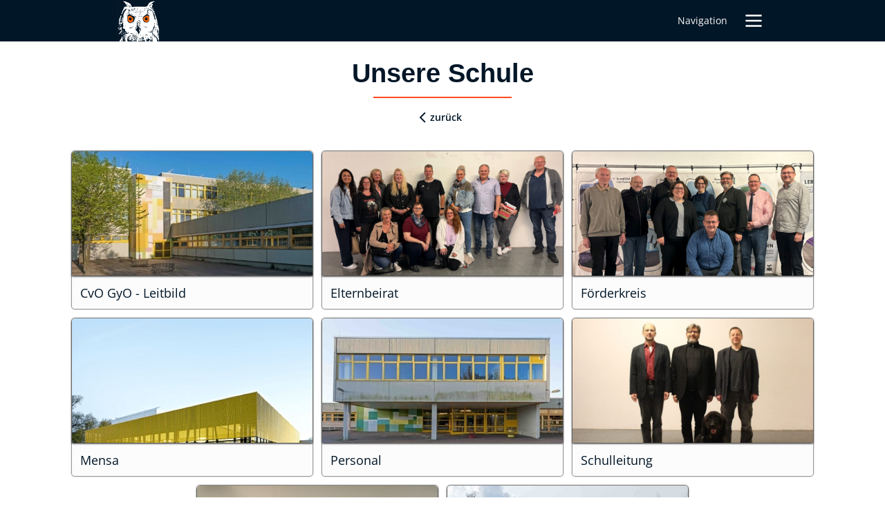

--- FILE ---
content_type: text/html; charset=utf-8
request_url: https://www.cvo-gyo.de/unsere-schule/unsere-schule
body_size: 3737
content:
<!DOCTYPE html><!-- Last Published: Fri Jan 23 2026 16:25:10 GMT+0000 (Coordinated Universal Time) --><html data-wf-domain="www.cvo-gyo.de" data-wf-page="5c5b4e1abd32fb0d3e27ab47" data-wf-site="5c42261c944a374a81ee6a68" lang="de"><head><meta charset="utf-8"/><title>Unsere Schule</title><meta content="Unsere Schule" property="og:title"/><meta content="Unsere Schule" property="twitter:title"/><meta content="width=device-width, initial-scale=1" name="viewport"/><link href="https://cdn.prod.website-files.com/5c42261c944a374a81ee6a68/css/cvo-gyo.webflow.shared.1f02e2de2.min.css" rel="stylesheet" type="text/css" integrity="sha384-HwLi3iXVVhW3de85Z23bHampRC7cZ45Yrt8maDecsHzqGXwPSZZ0bcShCOkYjTvu" crossorigin="anonymous"/><script type="text/javascript">!function(o,c){var n=c.documentElement,t=" w-mod-";n.className+=t+"js",("ontouchstart"in o||o.DocumentTouch&&c instanceof DocumentTouch)&&(n.className+=t+"touch")}(window,document);</script><link href="https://cdn.prod.website-files.com/5c42261c944a374a81ee6a68/5c5b81349e531248e2842cb3_CVOFav.jpg" rel="shortcut icon" type="image/x-icon"/><link href="https://cdn.prod.website-files.com/5c42261c944a374a81ee6a68/5c5b813774f25c6ca3be5ecc_Cvo%20Webclip.jpg" rel="apple-touch-icon"/></head><body><div class="page-wrapper"><div data-animation="default" class="navbar-2 w-nav" data-easing2="ease" data-easing="ease" data-collapse="all" data-ix="navbar" role="banner" data-duration="300" data-doc-height="1"><div class="nav-container w-container"><nav role="navigation" class="navigation-menu w-nav-menu"><div class="html-embed-6 w-embed"><style>
.nav-dropdown:focus {
  outline: 4px solid blue;
}
.dropdown-nav-item:focus {
  outline: 4px solid blue;
}
</style></div><a href="/aktuelle-hinweise" class="nav-item w-nav-link">Aktuelle Hinweise</a><a href="/kontakt" class="nav-item w-nav-link">Kontakt</a><a href="/blog" class="nav-item w-nav-link">Aktuelles aus dem Schulalltag</a><a href="/unsere-schule/unsere-schule" aria-current="page" class="nav-item w-nav-link w--current">Unsere Schule</a><a href="/aufgabenfelder-und-facherangebot/aufgabenfelder" class="nav-item w-nav-link">Fächerangebot</a><a href="/ubersicht" class="nav-item w-nav-link">Angebote</a><a href="https://bso.cvo-gyo.de" class="nav-item w-nav-link">Berufs- und Studienorientierung</a><a href="https://www.cvo-gyo.de/schulinformationen/mensa" class="nav-item w-nav-link">Mensaplan</a><a href="/personal" class="nav-item w-nav-link">Personal</a><a href="/termine" class="nav-item w-nav-link">Termine</a><a href="/downloads" class="nav-item w-nav-link">Downloads</a><a href="/impressum" class="nav-item w-nav-link">Impressum</a><form action="/search" class="navigation-search w-form"><label for="search">Suche</label><input class="nav-search-input w-input" maxlength="256" name="query" placeholder="Suchen..." type="search" id="search" required=""/><input type="submit" class="primary-button w-button" value="Suchen"/></form></nav><div data-w-id="0f56d8f5-f405-f2b0-5e7c-9afe239417f1" class="navbar-button w-clearfix w-nav-button"><div class="navigation-open-link"><a href="#" class="navigation-open">Navigation</a></div><div data-w-id="1aaa3d19-6e02-fff0-cc1d-6dceda79464f" data-is-ix2-target="1" class="lottie-animation" data-animation-type="lottie" data-src="https://cdn.prod.website-files.com/5c42261c944a374a81ee6a68/61b0f4356a79bb4d426b9e06_lf30_editor_j3riu0xj.json" data-loop="0" data-direction="1" data-autoplay="0" data-renderer="svg" data-default-duration="2" data-duration="0" data-ix2-initial-state="1"></div></div><a href="/" class="logo-link w-inline-block"><img src="https://cdn.prod.website-files.com/5c42261c944a374a81ee6a68/61a65f92b4e9fab25eb231d7_eulelogo.jpg" loading="lazy" width="60" alt="CVO Eule Logo" class="logo-img"/></a></div></div><div class="content-wrapper"><div class="section-heading"><div class="h1-wrapper"><h1 class="h1-center">Unsere Schule</h1><div class="h1-divider"></div><div class="back-button-wrapper"><a href="javascript:history.back();" class="link-block w-inline-block"><img src="https://cdn.prod.website-files.com/5c42261c944a374a81ee6a68/61a66294807b850417f69d41_backarrow.svg" loading="lazy" alt="back-arrow" class="back-arrow"/></a><a aria-label="zurueck" href="javascript:history.back();" class="back-button w-button">zurück</a></div></div></div><div class="angebotsection"><div class="w-dyn-list"><div role="list" class="offer-collection w-dyn-items"><div role="listitem" class="w-dyn-item"><a href="/schulinformationen/cvo-gyo-leitbild" class="image-link-block w-inline-block"><img alt="" loading="lazy" src="https://cdn.prod.website-files.com/5c42261c944a37bb0dee6ab9/627faa6bdc0f8e8437c82efe_61f68626bd1d778affe70917_5c43843dfe04b1999f3e0cca__DSC0271AAXL-p-500.jpg" class="image-link-block__image"/><div class="image-link-block__text"><h2 class="image-link-block__h2">CvO GyO - Leitbild</h2></div></a><a href="#" class="image-link-block w-inline-block w-condition-invisible"><img alt="" loading="lazy" src="https://cdn.prod.website-files.com/5c42261c944a37bb0dee6ab9/627faa6bdc0f8e8437c82efe_61f68626bd1d778affe70917_5c43843dfe04b1999f3e0cca__DSC0271AAXL-p-500.jpg" class="image-link-block__image"/><div class="image-link-block__text"><h2 class="image-link-block__h2">CvO GyO - Leitbild</h2></div></a></div><div role="listitem" class="w-dyn-item"><a href="/schulinformationen/elternbeirat" class="image-link-block w-inline-block"><img alt="" loading="lazy" src="https://cdn.prod.website-files.com/5c42261c944a37bb0dee6ab9/68c2751e6fd33081c2933ec5_Eltern%202025.jpg" sizes="(max-width: 479px) 297.64703369140625px, 347.64703369140625px" srcset="https://cdn.prod.website-files.com/5c42261c944a37bb0dee6ab9/68c2751e6fd33081c2933ec5_Eltern%202025-p-500.jpg 500w, https://cdn.prod.website-files.com/5c42261c944a37bb0dee6ab9/68c2751e6fd33081c2933ec5_Eltern%202025-p-800.jpg 800w, https://cdn.prod.website-files.com/5c42261c944a37bb0dee6ab9/68c2751e6fd33081c2933ec5_Eltern%202025-p-1080.jpg 1080w, https://cdn.prod.website-files.com/5c42261c944a37bb0dee6ab9/68c2751e6fd33081c2933ec5_Eltern%202025-p-1600.jpg 1600w, https://cdn.prod.website-files.com/5c42261c944a37bb0dee6ab9/68c2751e6fd33081c2933ec5_Eltern%202025-p-2000.jpg 2000w, https://cdn.prod.website-files.com/5c42261c944a37bb0dee6ab9/68c2751e6fd33081c2933ec5_Eltern%202025-p-2600.jpg 2600w, https://cdn.prod.website-files.com/5c42261c944a37bb0dee6ab9/68c2751e6fd33081c2933ec5_Eltern%202025.jpg 2661w" class="image-link-block__image"/><div class="image-link-block__text"><h2 class="image-link-block__h2">Elternbeirat</h2></div></a><a href="#" class="image-link-block w-inline-block w-condition-invisible"><img alt="" loading="lazy" src="https://cdn.prod.website-files.com/5c42261c944a37bb0dee6ab9/68c2751e6fd33081c2933ec5_Eltern%202025.jpg" sizes="100vw" srcset="https://cdn.prod.website-files.com/5c42261c944a37bb0dee6ab9/68c2751e6fd33081c2933ec5_Eltern%202025-p-500.jpg 500w, https://cdn.prod.website-files.com/5c42261c944a37bb0dee6ab9/68c2751e6fd33081c2933ec5_Eltern%202025-p-800.jpg 800w, https://cdn.prod.website-files.com/5c42261c944a37bb0dee6ab9/68c2751e6fd33081c2933ec5_Eltern%202025-p-1080.jpg 1080w, https://cdn.prod.website-files.com/5c42261c944a37bb0dee6ab9/68c2751e6fd33081c2933ec5_Eltern%202025-p-1600.jpg 1600w, https://cdn.prod.website-files.com/5c42261c944a37bb0dee6ab9/68c2751e6fd33081c2933ec5_Eltern%202025-p-2000.jpg 2000w, https://cdn.prod.website-files.com/5c42261c944a37bb0dee6ab9/68c2751e6fd33081c2933ec5_Eltern%202025-p-2600.jpg 2600w, https://cdn.prod.website-files.com/5c42261c944a37bb0dee6ab9/68c2751e6fd33081c2933ec5_Eltern%202025.jpg 2661w" class="image-link-block__image"/><div class="image-link-block__text"><h2 class="image-link-block__h2">Elternbeirat</h2></div></a></div><div role="listitem" class="w-dyn-item"><a href="/schulinformationen/forderkreis" class="image-link-block w-inline-block"><img alt="" loading="lazy" src="https://cdn.prod.website-files.com/5c42261c944a37bb0dee6ab9/6677e89c7065ad702555dc4e_Bildschirmfoto%202024-06-23%20um%2011.18.29.png" sizes="(max-width: 479px) 297.64703369140625px, 347.64703369140625px" srcset="https://cdn.prod.website-files.com/5c42261c944a37bb0dee6ab9/6677e89c7065ad702555dc4e_Bildschirmfoto%202024-06-23%20um%2011.18.29-p-500.png 500w, https://cdn.prod.website-files.com/5c42261c944a37bb0dee6ab9/6677e89c7065ad702555dc4e_Bildschirmfoto%202024-06-23%20um%2011.18.29-p-800.png 800w, https://cdn.prod.website-files.com/5c42261c944a37bb0dee6ab9/6677e89c7065ad702555dc4e_Bildschirmfoto%202024-06-23%20um%2011.18.29.png 940w" class="image-link-block__image"/><div class="image-link-block__text"><h2 class="image-link-block__h2">Förderkreis</h2></div></a><a href="#" class="image-link-block w-inline-block w-condition-invisible"><img alt="" loading="lazy" src="https://cdn.prod.website-files.com/5c42261c944a37bb0dee6ab9/6677e89c7065ad702555dc4e_Bildschirmfoto%202024-06-23%20um%2011.18.29.png" sizes="100vw" srcset="https://cdn.prod.website-files.com/5c42261c944a37bb0dee6ab9/6677e89c7065ad702555dc4e_Bildschirmfoto%202024-06-23%20um%2011.18.29-p-500.png 500w, https://cdn.prod.website-files.com/5c42261c944a37bb0dee6ab9/6677e89c7065ad702555dc4e_Bildschirmfoto%202024-06-23%20um%2011.18.29-p-800.png 800w, https://cdn.prod.website-files.com/5c42261c944a37bb0dee6ab9/6677e89c7065ad702555dc4e_Bildschirmfoto%202024-06-23%20um%2011.18.29.png 940w" class="image-link-block__image"/><div class="image-link-block__text"><h2 class="image-link-block__h2">Förderkreis</h2></div></a></div><div role="listitem" class="w-dyn-item"><a href="/schulinformationen/mensa" class="image-link-block w-inline-block"><img alt="" loading="lazy" src="https://cdn.prod.website-files.com/5c42261c944a37bb0dee6ab9/62936d93394a4c4fb7508878_620eae7da49f5c46cddc255b_5c9e5c97d9efa20435d3abce_Bildschirmfoto%202019-03-04%20um%2022.57.31.png" sizes="(max-width: 479px) 297.64703369140625px, 347.64703369140625px" srcset="https://cdn.prod.website-files.com/5c42261c944a37bb0dee6ab9/62936d93394a4c4fb7508878_620eae7da49f5c46cddc255b_5c9e5c97d9efa20435d3abce_Bildschirmfoto%202019-03-04%20um%2022.57.31-p-500.png 500w, https://cdn.prod.website-files.com/5c42261c944a37bb0dee6ab9/62936d93394a4c4fb7508878_620eae7da49f5c46cddc255b_5c9e5c97d9efa20435d3abce_Bildschirmfoto%202019-03-04%20um%2022.57.31.png 594w" class="image-link-block__image"/><div class="image-link-block__text"><h2 class="image-link-block__h2">Mensa</h2></div></a><a href="#" class="image-link-block w-inline-block w-condition-invisible"><img alt="" loading="lazy" src="https://cdn.prod.website-files.com/5c42261c944a37bb0dee6ab9/62936d93394a4c4fb7508878_620eae7da49f5c46cddc255b_5c9e5c97d9efa20435d3abce_Bildschirmfoto%202019-03-04%20um%2022.57.31.png" sizes="100vw" srcset="https://cdn.prod.website-files.com/5c42261c944a37bb0dee6ab9/62936d93394a4c4fb7508878_620eae7da49f5c46cddc255b_5c9e5c97d9efa20435d3abce_Bildschirmfoto%202019-03-04%20um%2022.57.31-p-500.png 500w, https://cdn.prod.website-files.com/5c42261c944a37bb0dee6ab9/62936d93394a4c4fb7508878_620eae7da49f5c46cddc255b_5c9e5c97d9efa20435d3abce_Bildschirmfoto%202019-03-04%20um%2022.57.31.png 594w" class="image-link-block__image"/><div class="image-link-block__text"><h2 class="image-link-block__h2">Mensa</h2></div></a></div><div role="listitem" class="w-dyn-item"><a href="/schulinformationen/personal" class="image-link-block w-inline-block w-condition-invisible"><img alt="" loading="lazy" src="https://cdn.prod.website-files.com/5c42261c944a37bb0dee6ab9/627fba287c3cb509aa6870b4_61f687bf4c69e7ca1140a30a_5c438428ff0f50742d2cf9a5__DSC0257AAXL-p-500.jpg" class="image-link-block__image"/><div class="image-link-block__text"><h2 class="image-link-block__h2">Personal</h2></div></a><a href="https://www.cvo-gyo.de/personal" class="image-link-block w-inline-block"><img alt="" loading="lazy" src="https://cdn.prod.website-files.com/5c42261c944a37bb0dee6ab9/627fba287c3cb509aa6870b4_61f687bf4c69e7ca1140a30a_5c438428ff0f50742d2cf9a5__DSC0257AAXL-p-500.jpg" class="image-link-block__image"/><div class="image-link-block__text"><h2 class="image-link-block__h2">Personal</h2></div></a></div><div role="listitem" class="w-dyn-item"><a href="/schulinformationen/schulleitung" class="image-link-block w-inline-block"><img alt="" loading="lazy" src="https://cdn.prod.website-files.com/5c42261c944a37bb0dee6ab9/62936d240e1832bb616168ea_620eade58927c983f14e5a62_5c80f4b7eb91918ba6301ba4_Die-SL-768x512.jpg" sizes="(max-width: 479px) 297.64703369140625px, 347.64703369140625px" srcset="https://cdn.prod.website-files.com/5c42261c944a37bb0dee6ab9/62936d240e1832bb616168ea_620eade58927c983f14e5a62_5c80f4b7eb91918ba6301ba4_Die-SL-768x512-p-500.jpeg 500w, https://cdn.prod.website-files.com/5c42261c944a37bb0dee6ab9/62936d240e1832bb616168ea_620eade58927c983f14e5a62_5c80f4b7eb91918ba6301ba4_Die-SL-768x512.jpg 768w" class="image-link-block__image"/><div class="image-link-block__text"><h2 class="image-link-block__h2">Schulleitung</h2></div></a><a href="#" class="image-link-block w-inline-block w-condition-invisible"><img alt="" loading="lazy" src="https://cdn.prod.website-files.com/5c42261c944a37bb0dee6ab9/62936d240e1832bb616168ea_620eade58927c983f14e5a62_5c80f4b7eb91918ba6301ba4_Die-SL-768x512.jpg" sizes="100vw" srcset="https://cdn.prod.website-files.com/5c42261c944a37bb0dee6ab9/62936d240e1832bb616168ea_620eade58927c983f14e5a62_5c80f4b7eb91918ba6301ba4_Die-SL-768x512-p-500.jpeg 500w, https://cdn.prod.website-files.com/5c42261c944a37bb0dee6ab9/62936d240e1832bb616168ea_620eade58927c983f14e5a62_5c80f4b7eb91918ba6301ba4_Die-SL-768x512.jpg 768w" class="image-link-block__image"/><div class="image-link-block__text"><h2 class="image-link-block__h2">Schulleitung</h2></div></a></div><div role="listitem" class="w-dyn-item"><a href="/schulinformationen/schuler-innenvertretung" class="image-link-block w-inline-block"><img alt="" loading="lazy" src="https://cdn.prod.website-files.com/5c42261c944a37bb0dee6ab9/677aa5757cf3a4083085723f_SV%202025.JPG" sizes="(max-width: 479px) 297.64703369140625px, 347.64703369140625px" srcset="https://cdn.prod.website-files.com/5c42261c944a37bb0dee6ab9/677aa5757cf3a4083085723f_SV%202025-p-500.jpg 500w, https://cdn.prod.website-files.com/5c42261c944a37bb0dee6ab9/677aa5757cf3a4083085723f_SV%202025-p-800.jpg 800w, https://cdn.prod.website-files.com/5c42261c944a37bb0dee6ab9/677aa5757cf3a4083085723f_SV%202025-p-1080.jpg 1080w, https://cdn.prod.website-files.com/5c42261c944a37bb0dee6ab9/677aa5757cf3a4083085723f_SV%202025.JPG 1600w" class="image-link-block__image"/><div class="image-link-block__text"><h2 class="image-link-block__h2">Schüler:innenvertretung</h2></div></a><a href="#" class="image-link-block w-inline-block w-condition-invisible"><img alt="" loading="lazy" src="https://cdn.prod.website-files.com/5c42261c944a37bb0dee6ab9/677aa5757cf3a4083085723f_SV%202025.JPG" sizes="100vw" srcset="https://cdn.prod.website-files.com/5c42261c944a37bb0dee6ab9/677aa5757cf3a4083085723f_SV%202025-p-500.jpg 500w, https://cdn.prod.website-files.com/5c42261c944a37bb0dee6ab9/677aa5757cf3a4083085723f_SV%202025-p-800.jpg 800w, https://cdn.prod.website-files.com/5c42261c944a37bb0dee6ab9/677aa5757cf3a4083085723f_SV%202025-p-1080.jpg 1080w, https://cdn.prod.website-files.com/5c42261c944a37bb0dee6ab9/677aa5757cf3a4083085723f_SV%202025.JPG 1600w" class="image-link-block__image"/><div class="image-link-block__text"><h2 class="image-link-block__h2">Schüler:innenvertretung</h2></div></a></div><div role="listitem" class="w-dyn-item"><a href="/schulinformationen/was-uns-ausmacht" class="image-link-block w-inline-block"><img alt="" loading="lazy" src="https://cdn.prod.website-files.com/5c42261c944a37bb0dee6ab9/627fc1aa7ec57908b33c7a26_61f6863e67d970342c2f76d4_5c438431e006566bb991ebe2__DSC0188AAXL-p-500.jpg" class="image-link-block__image"/><div class="image-link-block__text"><h2 class="image-link-block__h2">Was uns ausmacht</h2></div></a><a href="#" class="image-link-block w-inline-block w-condition-invisible"><img alt="" loading="lazy" src="https://cdn.prod.website-files.com/5c42261c944a37bb0dee6ab9/627fc1aa7ec57908b33c7a26_61f6863e67d970342c2f76d4_5c438431e006566bb991ebe2__DSC0188AAXL-p-500.jpg" class="image-link-block__image"/><div class="image-link-block__text"><h2 class="image-link-block__h2">Was uns ausmacht</h2></div></a></div></div></div></div></div><footer id="footer" class="footer"><div class="w-container"><div class="columns-2 w-row"><div class="w-col w-col-4"><div class="div-block-27"><div class="footertext"><a href="/" class="footermainlink">Gymnasium (Oberstufe)</a></div></div><div class="footertext"><a href="/aktuelle-hinweise" class="footerlink">Aktuelle Hinweise</a></div><div class="footertext"><a href="/kontakt" class="footerlink">Kontakt</a></div><div class="footertext"></div><div class="footertext"><a href="/unsere-schule/unsere-schule" aria-current="page" class="footerlink w--current">Unsere Schule</a></div><div class="footertext"><a href="/aufgabenfelder-und-facherangebot/aufgabenfelder" class="footerlink">Fächerangebot</a></div><div class="footertext"><a href="/ubersicht" class="footerlink">Angebote</a></div><div class="footertext"><a href="/personal" class="footerlink">Personal</a></div><div class="footertext"><a href="/termine" class="footerlink">Termine</a></div><div class="footertext"><a href="/downloads" class="footerlink">Downloads</a></div><div class="footertext"><a href="/impressum" class="footerlink">Impressum</a></div></div><div class="w-col w-col-4"><div class="footertext"><strong><br/>Gymnasium (Oberstufe)</strong><br/>am Schulzentrum Carl von Ossietzky<br/>Schiffdorfer Chaussee 97<br/>27574 Bremerhaven<br/>‍<br/>Telefon:  <a href="tel:047139139130" class="link-8">0471 / 590 4520 (nur 11.-13. Klasse!)</a><br/>Fax:         0471 / 590 4529<br/>E-Mail: <a href="mailto:cvo.gyo@schule.bremerhaven.de" class="link-9">   CvO.GyO@Schule.Bremerhaven.de</a><br/><br/></div></div><div class="column-5 w-col w-col-4"><form action="/search" class="footer-search w-form"><input class="search-input-3 w-input" maxlength="256" name="query" aria-label="search input" placeholder="Suche..." role="searchbox" type="search" id="search-2" required=""/><input type="submit" aria-label="search" class="primary-button w-button" value="Suchen"/></form></div></div></div></footer></div><script src="https://d3e54v103j8qbb.cloudfront.net/js/jquery-3.5.1.min.dc5e7f18c8.js?site=5c42261c944a374a81ee6a68" type="text/javascript" integrity="sha256-9/aliU8dGd2tb6OSsuzixeV4y/faTqgFtohetphbbj0=" crossorigin="anonymous"></script><script src="https://cdn.prod.website-files.com/5c42261c944a374a81ee6a68/js/webflow.schunk.e0c428ff9737f919.js" type="text/javascript" integrity="sha384-ar82P9eriV3WGOD8Lkag3kPxxkFE9GSaSPalaC0MRlR/5aACGoFQNfyqt0dNuYvt" crossorigin="anonymous"></script><script src="https://cdn.prod.website-files.com/5c42261c944a374a81ee6a68/js/webflow.schunk.e692908f0bed4863.js" type="text/javascript" integrity="sha384-/UcTo7moC5DtW6g5GyDUfmz1by6/7UAgq3kP8awNnEZZpoJjySFqBrKLThSR/k+y" crossorigin="anonymous"></script><script src="https://cdn.prod.website-files.com/5c42261c944a374a81ee6a68/js/webflow.b6c2d615.b6f259e158676083.js" type="text/javascript" integrity="sha384-J4v8hD/oyBwd46USTNyji9Efk9Pev3jLY3B0fnoz8F1GgW2isvd92MrXSqE6Y1m0" crossorigin="anonymous"></script></body></html>

--- FILE ---
content_type: text/css
request_url: https://cdn.prod.website-files.com/5c42261c944a374a81ee6a68/css/cvo-gyo.webflow.shared.1f02e2de2.min.css
body_size: 17121
content:
html{-webkit-text-size-adjust:100%;-ms-text-size-adjust:100%;font-family:sans-serif}body{margin:0}article,aside,details,figcaption,figure,footer,header,hgroup,main,menu,nav,section,summary{display:block}audio,canvas,progress,video{vertical-align:baseline;display:inline-block}audio:not([controls]){height:0;display:none}[hidden],template{display:none}a{background-color:#0000}a:active,a:hover{outline:0}abbr[title]{border-bottom:1px dotted}b,strong{font-weight:700}dfn{font-style:italic}h1{margin:.67em 0;font-size:2em}mark{color:#000;background:#ff0}small{font-size:80%}sub,sup{vertical-align:baseline;font-size:75%;line-height:0;position:relative}sup{top:-.5em}sub{bottom:-.25em}img{border:0}svg:not(:root){overflow:hidden}hr{box-sizing:content-box;height:0}pre{overflow:auto}code,kbd,pre,samp{font-family:monospace;font-size:1em}button,input,optgroup,select,textarea{color:inherit;font:inherit;margin:0}button{overflow:visible}button,select{text-transform:none}button,html input[type=button],input[type=reset]{-webkit-appearance:button;cursor:pointer}button[disabled],html input[disabled]{cursor:default}button::-moz-focus-inner,input::-moz-focus-inner{border:0;padding:0}input{line-height:normal}input[type=checkbox],input[type=radio]{box-sizing:border-box;padding:0}input[type=number]::-webkit-inner-spin-button,input[type=number]::-webkit-outer-spin-button{height:auto}input[type=search]{-webkit-appearance:none}input[type=search]::-webkit-search-cancel-button,input[type=search]::-webkit-search-decoration{-webkit-appearance:none}legend{border:0;padding:0}textarea{overflow:auto}optgroup{font-weight:700}table{border-collapse:collapse;border-spacing:0}td,th{padding:0}@font-face{font-family:webflow-icons;src:url([data-uri])format("truetype");font-weight:400;font-style:normal}[class^=w-icon-],[class*=\ w-icon-]{speak:none;font-variant:normal;text-transform:none;-webkit-font-smoothing:antialiased;-moz-osx-font-smoothing:grayscale;font-style:normal;font-weight:400;line-height:1;font-family:webflow-icons!important}.w-icon-slider-right:before{content:""}.w-icon-slider-left:before{content:""}.w-icon-nav-menu:before{content:""}.w-icon-arrow-down:before,.w-icon-dropdown-toggle:before{content:""}.w-icon-file-upload-remove:before{content:""}.w-icon-file-upload-icon:before{content:""}*{box-sizing:border-box}html{height:100%}body{color:#333;background-color:#fff;min-height:100%;margin:0;font-family:Arial,sans-serif;font-size:14px;line-height:20px}img{vertical-align:middle;max-width:100%;display:inline-block}html.w-mod-touch *{background-attachment:scroll!important}.w-block{display:block}.w-inline-block{max-width:100%;display:inline-block}.w-clearfix:before,.w-clearfix:after{content:" ";grid-area:1/1/2/2;display:table}.w-clearfix:after{clear:both}.w-hidden{display:none}.w-button{color:#fff;line-height:inherit;cursor:pointer;background-color:#3898ec;border:0;border-radius:0;padding:9px 15px;text-decoration:none;display:inline-block}input.w-button{-webkit-appearance:button}html[data-w-dynpage] [data-w-cloak]{color:#0000!important}.w-code-block{margin:unset}pre.w-code-block code{all:inherit}.w-optimization{display:contents}.w-webflow-badge,.w-webflow-badge>img{box-sizing:unset;width:unset;height:unset;max-height:unset;max-width:unset;min-height:unset;min-width:unset;margin:unset;padding:unset;float:unset;clear:unset;border:unset;border-radius:unset;background:unset;background-image:unset;background-position:unset;background-size:unset;background-repeat:unset;background-origin:unset;background-clip:unset;background-attachment:unset;background-color:unset;box-shadow:unset;transform:unset;direction:unset;font-family:unset;font-weight:unset;color:unset;font-size:unset;line-height:unset;font-style:unset;font-variant:unset;text-align:unset;letter-spacing:unset;-webkit-text-decoration:unset;text-decoration:unset;text-indent:unset;text-transform:unset;list-style-type:unset;text-shadow:unset;vertical-align:unset;cursor:unset;white-space:unset;word-break:unset;word-spacing:unset;word-wrap:unset;transition:unset}.w-webflow-badge{white-space:nowrap;cursor:pointer;box-shadow:0 0 0 1px #0000001a,0 1px 3px #0000001a;visibility:visible!important;opacity:1!important;z-index:2147483647!important;color:#aaadb0!important;overflow:unset!important;background-color:#fff!important;border-radius:3px!important;width:auto!important;height:auto!important;margin:0!important;padding:6px!important;font-size:12px!important;line-height:14px!important;text-decoration:none!important;display:inline-block!important;position:fixed!important;inset:auto 12px 12px auto!important;transform:none!important}.w-webflow-badge>img{position:unset;visibility:unset!important;opacity:1!important;vertical-align:middle!important;display:inline-block!important}h1,h2,h3,h4,h5,h6{margin-bottom:10px;font-weight:700}h1{margin-top:20px;font-size:38px;line-height:44px}h2{margin-top:20px;font-size:32px;line-height:36px}h3{margin-top:20px;font-size:24px;line-height:30px}h4{margin-top:10px;font-size:18px;line-height:24px}h5{margin-top:10px;font-size:14px;line-height:20px}h6{margin-top:10px;font-size:12px;line-height:18px}p{margin-top:0;margin-bottom:10px}blockquote{border-left:5px solid #e2e2e2;margin:0 0 10px;padding:10px 20px;font-size:18px;line-height:22px}figure{margin:0 0 10px}figcaption{text-align:center;margin-top:5px}ul,ol{margin-top:0;margin-bottom:10px;padding-left:40px}.w-list-unstyled{padding-left:0;list-style:none}.w-embed:before,.w-embed:after{content:" ";grid-area:1/1/2/2;display:table}.w-embed:after{clear:both}.w-video{width:100%;padding:0;position:relative}.w-video iframe,.w-video object,.w-video embed{border:none;width:100%;height:100%;position:absolute;top:0;left:0}fieldset{border:0;margin:0;padding:0}button,[type=button],[type=reset]{cursor:pointer;-webkit-appearance:button;border:0}.w-form{margin:0 0 15px}.w-form-done{text-align:center;background-color:#ddd;padding:20px;display:none}.w-form-fail{background-color:#ffdede;margin-top:10px;padding:10px;display:none}label{margin-bottom:5px;font-weight:700;display:block}.w-input,.w-select{color:#333;vertical-align:middle;background-color:#fff;border:1px solid #ccc;width:100%;height:38px;margin-bottom:10px;padding:8px 12px;font-size:14px;line-height:1.42857;display:block}.w-input::placeholder,.w-select::placeholder{color:#999}.w-input:focus,.w-select:focus{border-color:#3898ec;outline:0}.w-input[disabled],.w-select[disabled],.w-input[readonly],.w-select[readonly],fieldset[disabled] .w-input,fieldset[disabled] .w-select{cursor:not-allowed}.w-input[disabled]:not(.w-input-disabled),.w-select[disabled]:not(.w-input-disabled),.w-input[readonly],.w-select[readonly],fieldset[disabled]:not(.w-input-disabled) .w-input,fieldset[disabled]:not(.w-input-disabled) .w-select{background-color:#eee}textarea.w-input,textarea.w-select{height:auto}.w-select{background-color:#f3f3f3}.w-select[multiple]{height:auto}.w-form-label{cursor:pointer;margin-bottom:0;font-weight:400;display:inline-block}.w-radio{margin-bottom:5px;padding-left:20px;display:block}.w-radio:before,.w-radio:after{content:" ";grid-area:1/1/2/2;display:table}.w-radio:after{clear:both}.w-radio-input{float:left;margin:3px 0 0 -20px;line-height:normal}.w-file-upload{margin-bottom:10px;display:block}.w-file-upload-input{opacity:0;z-index:-100;width:.1px;height:.1px;position:absolute;overflow:hidden}.w-file-upload-default,.w-file-upload-uploading,.w-file-upload-success{color:#333;display:inline-block}.w-file-upload-error{margin-top:10px;display:block}.w-file-upload-default.w-hidden,.w-file-upload-uploading.w-hidden,.w-file-upload-error.w-hidden,.w-file-upload-success.w-hidden{display:none}.w-file-upload-uploading-btn{cursor:pointer;background-color:#fafafa;border:1px solid #ccc;margin:0;padding:8px 12px;font-size:14px;font-weight:400;display:flex}.w-file-upload-file{background-color:#fafafa;border:1px solid #ccc;flex-grow:1;justify-content:space-between;margin:0;padding:8px 9px 8px 11px;display:flex}.w-file-upload-file-name{font-size:14px;font-weight:400;display:block}.w-file-remove-link{cursor:pointer;width:auto;height:auto;margin-top:3px;margin-left:10px;padding:3px;display:block}.w-icon-file-upload-remove{margin:auto;font-size:10px}.w-file-upload-error-msg{color:#ea384c;padding:2px 0;display:inline-block}.w-file-upload-info{padding:0 12px;line-height:38px;display:inline-block}.w-file-upload-label{cursor:pointer;background-color:#fafafa;border:1px solid #ccc;margin:0;padding:8px 12px;font-size:14px;font-weight:400;display:inline-block}.w-icon-file-upload-icon,.w-icon-file-upload-uploading{width:20px;margin-right:8px;display:inline-block}.w-icon-file-upload-uploading{height:20px}.w-container{max-width:940px;margin-left:auto;margin-right:auto}.w-container:before,.w-container:after{content:" ";grid-area:1/1/2/2;display:table}.w-container:after{clear:both}.w-container .w-row{margin-left:-10px;margin-right:-10px}.w-row:before,.w-row:after{content:" ";grid-area:1/1/2/2;display:table}.w-row:after{clear:both}.w-row .w-row{margin-left:0;margin-right:0}.w-col{float:left;width:100%;min-height:1px;padding-left:10px;padding-right:10px;position:relative}.w-col .w-col{padding-left:0;padding-right:0}.w-col-1{width:8.33333%}.w-col-2{width:16.6667%}.w-col-3{width:25%}.w-col-4{width:33.3333%}.w-col-5{width:41.6667%}.w-col-6{width:50%}.w-col-7{width:58.3333%}.w-col-8{width:66.6667%}.w-col-9{width:75%}.w-col-10{width:83.3333%}.w-col-11{width:91.6667%}.w-col-12{width:100%}.w-hidden-main{display:none!important}@media screen and (max-width:991px){.w-container{max-width:728px}.w-hidden-main{display:inherit!important}.w-hidden-medium{display:none!important}.w-col-medium-1{width:8.33333%}.w-col-medium-2{width:16.6667%}.w-col-medium-3{width:25%}.w-col-medium-4{width:33.3333%}.w-col-medium-5{width:41.6667%}.w-col-medium-6{width:50%}.w-col-medium-7{width:58.3333%}.w-col-medium-8{width:66.6667%}.w-col-medium-9{width:75%}.w-col-medium-10{width:83.3333%}.w-col-medium-11{width:91.6667%}.w-col-medium-12{width:100%}.w-col-stack{width:100%;left:auto;right:auto}}@media screen and (max-width:767px){.w-hidden-main,.w-hidden-medium{display:inherit!important}.w-hidden-small{display:none!important}.w-row,.w-container .w-row{margin-left:0;margin-right:0}.w-col{width:100%;left:auto;right:auto}.w-col-small-1{width:8.33333%}.w-col-small-2{width:16.6667%}.w-col-small-3{width:25%}.w-col-small-4{width:33.3333%}.w-col-small-5{width:41.6667%}.w-col-small-6{width:50%}.w-col-small-7{width:58.3333%}.w-col-small-8{width:66.6667%}.w-col-small-9{width:75%}.w-col-small-10{width:83.3333%}.w-col-small-11{width:91.6667%}.w-col-small-12{width:100%}}@media screen and (max-width:479px){.w-container{max-width:none}.w-hidden-main,.w-hidden-medium,.w-hidden-small{display:inherit!important}.w-hidden-tiny{display:none!important}.w-col{width:100%}.w-col-tiny-1{width:8.33333%}.w-col-tiny-2{width:16.6667%}.w-col-tiny-3{width:25%}.w-col-tiny-4{width:33.3333%}.w-col-tiny-5{width:41.6667%}.w-col-tiny-6{width:50%}.w-col-tiny-7{width:58.3333%}.w-col-tiny-8{width:66.6667%}.w-col-tiny-9{width:75%}.w-col-tiny-10{width:83.3333%}.w-col-tiny-11{width:91.6667%}.w-col-tiny-12{width:100%}}.w-widget{position:relative}.w-widget-map{width:100%;height:400px}.w-widget-map label{width:auto;display:inline}.w-widget-map img{max-width:inherit}.w-widget-map .gm-style-iw{text-align:center}.w-widget-map .gm-style-iw>button{display:none!important}.w-widget-twitter{overflow:hidden}.w-widget-twitter-count-shim{vertical-align:top;text-align:center;background:#fff;border:1px solid #758696;border-radius:3px;width:28px;height:20px;display:inline-block;position:relative}.w-widget-twitter-count-shim *{pointer-events:none;-webkit-user-select:none;user-select:none}.w-widget-twitter-count-shim .w-widget-twitter-count-inner{text-align:center;color:#999;font-family:serif;font-size:15px;line-height:12px;position:relative}.w-widget-twitter-count-shim .w-widget-twitter-count-clear{display:block;position:relative}.w-widget-twitter-count-shim.w--large{width:36px;height:28px}.w-widget-twitter-count-shim.w--large .w-widget-twitter-count-inner{font-size:18px;line-height:18px}.w-widget-twitter-count-shim:not(.w--vertical){margin-left:5px;margin-right:8px}.w-widget-twitter-count-shim:not(.w--vertical).w--large{margin-left:6px}.w-widget-twitter-count-shim:not(.w--vertical):before,.w-widget-twitter-count-shim:not(.w--vertical):after{content:" ";pointer-events:none;border:solid #0000;width:0;height:0;position:absolute;top:50%;left:0}.w-widget-twitter-count-shim:not(.w--vertical):before{border-width:4px;border-color:#75869600 #5d6c7b #75869600 #75869600;margin-top:-4px;margin-left:-9px}.w-widget-twitter-count-shim:not(.w--vertical).w--large:before{border-width:5px;margin-top:-5px;margin-left:-10px}.w-widget-twitter-count-shim:not(.w--vertical):after{border-width:4px;border-color:#fff0 #fff #fff0 #fff0;margin-top:-4px;margin-left:-8px}.w-widget-twitter-count-shim:not(.w--vertical).w--large:after{border-width:5px;margin-top:-5px;margin-left:-9px}.w-widget-twitter-count-shim.w--vertical{width:61px;height:33px;margin-bottom:8px}.w-widget-twitter-count-shim.w--vertical:before,.w-widget-twitter-count-shim.w--vertical:after{content:" ";pointer-events:none;border:solid #0000;width:0;height:0;position:absolute;top:100%;left:50%}.w-widget-twitter-count-shim.w--vertical:before{border-width:5px;border-color:#5d6c7b #75869600 #75869600;margin-left:-5px}.w-widget-twitter-count-shim.w--vertical:after{border-width:4px;border-color:#fff #fff0 #fff0;margin-left:-4px}.w-widget-twitter-count-shim.w--vertical .w-widget-twitter-count-inner{font-size:18px;line-height:22px}.w-widget-twitter-count-shim.w--vertical.w--large{width:76px}.w-background-video{color:#fff;height:500px;position:relative;overflow:hidden}.w-background-video>video{object-fit:cover;z-index:-100;background-position:50%;background-size:cover;width:100%;height:100%;margin:auto;position:absolute;inset:-100%}.w-background-video>video::-webkit-media-controls-start-playback-button{-webkit-appearance:none;display:none!important}.w-background-video--control{background-color:#0000;padding:0;position:absolute;bottom:1em;right:1em}.w-background-video--control>[hidden]{display:none!important}.w-slider{text-align:center;clear:both;-webkit-tap-highlight-color:#0000;tap-highlight-color:#0000;background:#ddd;height:300px;position:relative}.w-slider-mask{z-index:1;white-space:nowrap;height:100%;display:block;position:relative;left:0;right:0;overflow:hidden}.w-slide{vertical-align:top;white-space:normal;text-align:left;width:100%;height:100%;display:inline-block;position:relative}.w-slider-nav{z-index:2;text-align:center;-webkit-tap-highlight-color:#0000;tap-highlight-color:#0000;height:40px;margin:auto;padding-top:10px;position:absolute;inset:auto 0 0}.w-slider-nav.w-round>div{border-radius:100%}.w-slider-nav.w-num>div{font-size:inherit;line-height:inherit;width:auto;height:auto;padding:.2em .5em}.w-slider-nav.w-shadow>div{box-shadow:0 0 3px #3336}.w-slider-nav-invert{color:#fff}.w-slider-nav-invert>div{background-color:#2226}.w-slider-nav-invert>div.w-active{background-color:#222}.w-slider-dot{cursor:pointer;background-color:#fff6;width:1em;height:1em;margin:0 3px .5em;transition:background-color .1s,color .1s;display:inline-block;position:relative}.w-slider-dot.w-active{background-color:#fff}.w-slider-dot:focus{outline:none;box-shadow:0 0 0 2px #fff}.w-slider-dot:focus.w-active{box-shadow:none}.w-slider-arrow-left,.w-slider-arrow-right{cursor:pointer;color:#fff;-webkit-tap-highlight-color:#0000;tap-highlight-color:#0000;-webkit-user-select:none;user-select:none;width:80px;margin:auto;font-size:40px;position:absolute;inset:0;overflow:hidden}.w-slider-arrow-left [class^=w-icon-],.w-slider-arrow-right [class^=w-icon-],.w-slider-arrow-left [class*=\ w-icon-],.w-slider-arrow-right [class*=\ w-icon-]{position:absolute}.w-slider-arrow-left:focus,.w-slider-arrow-right:focus{outline:0}.w-slider-arrow-left{z-index:3;right:auto}.w-slider-arrow-right{z-index:4;left:auto}.w-icon-slider-left,.w-icon-slider-right{width:1em;height:1em;margin:auto;inset:0}.w-slider-aria-label{clip:rect(0 0 0 0);border:0;width:1px;height:1px;margin:-1px;padding:0;position:absolute;overflow:hidden}.w-slider-force-show{display:block!important}.w-dropdown{text-align:left;z-index:900;margin-left:auto;margin-right:auto;display:inline-block;position:relative}.w-dropdown-btn,.w-dropdown-toggle,.w-dropdown-link{vertical-align:top;color:#222;text-align:left;white-space:nowrap;margin-left:auto;margin-right:auto;padding:20px;text-decoration:none;position:relative}.w-dropdown-toggle{-webkit-user-select:none;user-select:none;cursor:pointer;padding-right:40px;display:inline-block}.w-dropdown-toggle:focus{outline:0}.w-icon-dropdown-toggle{width:1em;height:1em;margin:auto 20px auto auto;position:absolute;top:0;bottom:0;right:0}.w-dropdown-list{background:#ddd;min-width:100%;display:none;position:absolute}.w-dropdown-list.w--open{display:block}.w-dropdown-link{color:#222;padding:10px 20px;display:block}.w-dropdown-link.w--current{color:#0082f3}.w-dropdown-link:focus{outline:0}@media screen and (max-width:767px){.w-nav-brand{padding-left:10px}}.w-lightbox-backdrop{cursor:auto;letter-spacing:normal;text-indent:0;text-shadow:none;text-transform:none;visibility:visible;white-space:normal;word-break:normal;word-spacing:normal;word-wrap:normal;color:#fff;text-align:center;z-index:2000;opacity:0;-webkit-user-select:none;-moz-user-select:none;-webkit-tap-highlight-color:transparent;background:#000000e6;outline:0;font-family:Helvetica Neue,Helvetica,Ubuntu,Segoe UI,Verdana,sans-serif;font-size:17px;font-style:normal;font-weight:300;line-height:1.2;list-style:disc;position:fixed;inset:0;-webkit-transform:translate(0)}.w-lightbox-backdrop,.w-lightbox-container{-webkit-overflow-scrolling:touch;height:100%;overflow:auto}.w-lightbox-content{height:100vh;position:relative;overflow:hidden}.w-lightbox-view{opacity:0;width:100vw;height:100vh;position:absolute}.w-lightbox-view:before{content:"";height:100vh}.w-lightbox-group,.w-lightbox-group .w-lightbox-view,.w-lightbox-group .w-lightbox-view:before{height:86vh}.w-lightbox-frame,.w-lightbox-view:before{vertical-align:middle;display:inline-block}.w-lightbox-figure{margin:0;position:relative}.w-lightbox-group .w-lightbox-figure{cursor:pointer}.w-lightbox-img{width:auto;max-width:none;height:auto}.w-lightbox-image{float:none;max-width:100vw;max-height:100vh;display:block}.w-lightbox-group .w-lightbox-image{max-height:86vh}.w-lightbox-caption{text-align:left;text-overflow:ellipsis;white-space:nowrap;background:#0006;padding:.5em 1em;position:absolute;bottom:0;left:0;right:0;overflow:hidden}.w-lightbox-embed{width:100%;height:100%;position:absolute;inset:0}.w-lightbox-control{cursor:pointer;background-position:50%;background-repeat:no-repeat;background-size:24px;width:4em;transition:all .3s;position:absolute;top:0}.w-lightbox-left{background-image:url([data-uri]);display:none;bottom:0;left:0}.w-lightbox-right{background-image:url([data-uri]);display:none;bottom:0;right:0}.w-lightbox-close{background-image:url([data-uri]);background-size:18px;height:2.6em;right:0}.w-lightbox-strip{white-space:nowrap;padding:0 1vh;line-height:0;position:absolute;bottom:0;left:0;right:0;overflow:auto hidden}.w-lightbox-item{box-sizing:content-box;cursor:pointer;width:10vh;padding:2vh 1vh;display:inline-block;-webkit-transform:translate(0,0)}.w-lightbox-active{opacity:.3}.w-lightbox-thumbnail{background:#222;height:10vh;position:relative;overflow:hidden}.w-lightbox-thumbnail-image{position:absolute;top:0;left:0}.w-lightbox-thumbnail .w-lightbox-tall{width:100%;top:50%;transform:translateY(-50%)}.w-lightbox-thumbnail .w-lightbox-wide{height:100%;left:50%;transform:translate(-50%)}.w-lightbox-spinner{box-sizing:border-box;border:5px solid #0006;border-radius:50%;width:40px;height:40px;margin-top:-20px;margin-left:-20px;animation:.8s linear infinite spin;position:absolute;top:50%;left:50%}.w-lightbox-spinner:after{content:"";border:3px solid #0000;border-bottom-color:#fff;border-radius:50%;position:absolute;inset:-4px}.w-lightbox-hide{display:none}.w-lightbox-noscroll{overflow:hidden}@media (min-width:768px){.w-lightbox-content{height:96vh;margin-top:2vh}.w-lightbox-view,.w-lightbox-view:before{height:96vh}.w-lightbox-group,.w-lightbox-group .w-lightbox-view,.w-lightbox-group .w-lightbox-view:before{height:84vh}.w-lightbox-image{max-width:96vw;max-height:96vh}.w-lightbox-group .w-lightbox-image{max-width:82.3vw;max-height:84vh}.w-lightbox-left,.w-lightbox-right{opacity:.5;display:block}.w-lightbox-close{opacity:.8}.w-lightbox-control:hover{opacity:1}}.w-lightbox-inactive,.w-lightbox-inactive:hover{opacity:0}.w-richtext:before,.w-richtext:after{content:" ";grid-area:1/1/2/2;display:table}.w-richtext:after{clear:both}.w-richtext[contenteditable=true]:before,.w-richtext[contenteditable=true]:after{white-space:initial}.w-richtext ol,.w-richtext ul{overflow:hidden}.w-richtext .w-richtext-figure-selected.w-richtext-figure-type-video div:after,.w-richtext .w-richtext-figure-selected[data-rt-type=video] div:after,.w-richtext .w-richtext-figure-selected.w-richtext-figure-type-image div,.w-richtext .w-richtext-figure-selected[data-rt-type=image] div{outline:2px solid #2895f7}.w-richtext figure.w-richtext-figure-type-video>div:after,.w-richtext figure[data-rt-type=video]>div:after{content:"";display:none;position:absolute;inset:0}.w-richtext figure{max-width:60%;position:relative}.w-richtext figure>div:before{cursor:default!important}.w-richtext figure img{width:100%}.w-richtext figure figcaption.w-richtext-figcaption-placeholder{opacity:.6}.w-richtext figure div{color:#0000;font-size:0}.w-richtext figure.w-richtext-figure-type-image,.w-richtext figure[data-rt-type=image]{display:table}.w-richtext figure.w-richtext-figure-type-image>div,.w-richtext figure[data-rt-type=image]>div{display:inline-block}.w-richtext figure.w-richtext-figure-type-image>figcaption,.w-richtext figure[data-rt-type=image]>figcaption{caption-side:bottom;display:table-caption}.w-richtext figure.w-richtext-figure-type-video,.w-richtext figure[data-rt-type=video]{width:60%;height:0}.w-richtext figure.w-richtext-figure-type-video iframe,.w-richtext figure[data-rt-type=video] iframe{width:100%;height:100%;position:absolute;top:0;left:0}.w-richtext figure.w-richtext-figure-type-video>div,.w-richtext figure[data-rt-type=video]>div{width:100%}.w-richtext figure.w-richtext-align-center{clear:both;margin-left:auto;margin-right:auto}.w-richtext figure.w-richtext-align-center.w-richtext-figure-type-image>div,.w-richtext figure.w-richtext-align-center[data-rt-type=image]>div{max-width:100%}.w-richtext figure.w-richtext-align-normal{clear:both}.w-richtext figure.w-richtext-align-fullwidth{text-align:center;clear:both;width:100%;max-width:100%;margin-left:auto;margin-right:auto;display:block}.w-richtext figure.w-richtext-align-fullwidth>div{padding-bottom:inherit;display:inline-block}.w-richtext figure.w-richtext-align-fullwidth>figcaption{display:block}.w-richtext figure.w-richtext-align-floatleft{float:left;clear:none;margin-right:15px}.w-richtext figure.w-richtext-align-floatright{float:right;clear:none;margin-left:15px}.w-nav{z-index:1000;background:#ddd;position:relative}.w-nav:before,.w-nav:after{content:" ";grid-area:1/1/2/2;display:table}.w-nav:after{clear:both}.w-nav-brand{float:left;color:#333;text-decoration:none;position:relative}.w-nav-link{vertical-align:top;color:#222;text-align:left;margin-left:auto;margin-right:auto;padding:20px;text-decoration:none;display:inline-block;position:relative}.w-nav-link.w--current{color:#0082f3}.w-nav-menu{float:right;position:relative}[data-nav-menu-open]{text-align:center;background:#c8c8c8;min-width:200px;position:absolute;top:100%;left:0;right:0;overflow:visible;display:block!important}.w--nav-link-open{display:block;position:relative}.w-nav-overlay{width:100%;display:none;position:absolute;top:100%;left:0;right:0;overflow:hidden}.w-nav-overlay [data-nav-menu-open]{top:0}.w-nav[data-animation=over-left] .w-nav-overlay{width:auto}.w-nav[data-animation=over-left] .w-nav-overlay,.w-nav[data-animation=over-left] [data-nav-menu-open]{z-index:1;top:0;right:auto}.w-nav[data-animation=over-right] .w-nav-overlay{width:auto}.w-nav[data-animation=over-right] .w-nav-overlay,.w-nav[data-animation=over-right] [data-nav-menu-open]{z-index:1;top:0;left:auto}.w-nav-button{float:right;cursor:pointer;-webkit-tap-highlight-color:#0000;tap-highlight-color:#0000;-webkit-user-select:none;user-select:none;padding:18px;font-size:24px;display:none;position:relative}.w-nav-button:focus{outline:0}.w-nav-button.w--open{color:#fff;background-color:#c8c8c8}.w-nav[data-collapse=all] .w-nav-menu{display:none}.w-nav[data-collapse=all] .w-nav-button,.w--nav-dropdown-open,.w--nav-dropdown-toggle-open{display:block}.w--nav-dropdown-list-open{position:static}@media screen and (max-width:991px){.w-nav[data-collapse=medium] .w-nav-menu{display:none}.w-nav[data-collapse=medium] .w-nav-button{display:block}}@media screen and (max-width:767px){.w-nav[data-collapse=small] .w-nav-menu{display:none}.w-nav[data-collapse=small] .w-nav-button{display:block}.w-nav-brand{padding-left:10px}}@media screen and (max-width:479px){.w-nav[data-collapse=tiny] .w-nav-menu{display:none}.w-nav[data-collapse=tiny] .w-nav-button{display:block}}.w-tabs{position:relative}.w-tabs:before,.w-tabs:after{content:" ";grid-area:1/1/2/2;display:table}.w-tabs:after{clear:both}.w-tab-menu{position:relative}.w-tab-link{vertical-align:top;text-align:left;cursor:pointer;color:#222;background-color:#ddd;padding:9px 30px;text-decoration:none;display:inline-block;position:relative}.w-tab-link.w--current{background-color:#c8c8c8}.w-tab-link:focus{outline:0}.w-tab-content{display:block;position:relative;overflow:hidden}.w-tab-pane{display:none;position:relative}.w--tab-active{display:block}@media screen and (max-width:479px){.w-tab-link{display:block}}.w-ix-emptyfix:after{content:""}@keyframes spin{0%{transform:rotate(0)}to{transform:rotate(360deg)}}.w-dyn-empty{background-color:#ddd;padding:10px}.w-dyn-hide,.w-dyn-bind-empty,.w-condition-invisible{display:none!important}.wf-layout-layout{display:grid}@font-face{font-family:Opensans;src:url(https://cdn.prod.website-files.com/5c42261c944a374a81ee6a68/6390b92d38dcb080f75aee4e_OpenSans-Bold.ttf)format("truetype"),url(https://cdn.prod.website-files.com/5c42261c944a374a81ee6a68/6390b92d5c0b4a05bfc7a249_OpenSans-ExtraBold.ttf)format("truetype");font-weight:700;font-style:normal;font-display:swap}@font-face{font-family:Opensans;src:url(https://cdn.prod.website-files.com/5c42261c944a374a81ee6a68/6390b92dcedc3f767f319edd_OpenSans-BoldItalic.ttf)format("truetype"),url(https://cdn.prod.website-files.com/5c42261c944a374a81ee6a68/6390b92d81a51ef6cf76fc1f_OpenSans-ExtraBoldItalic.ttf)format("truetype");font-weight:700;font-style:italic;font-display:swap}@font-face{font-family:Opensans;src:url(https://cdn.prod.website-files.com/5c42261c944a374a81ee6a68/6390b92e81a51ede2076fc20_OpenSans-Medium.ttf)format("truetype");font-weight:500;font-style:normal;font-display:swap}@font-face{font-family:Opensans;src:url(https://cdn.prod.website-files.com/5c42261c944a374a81ee6a68/6390b92d726dee4cf3001c47_OpenSans-Italic.ttf)format("truetype");font-weight:400;font-style:italic;font-display:swap}@font-face{font-family:Opensans;src:url(https://cdn.prod.website-files.com/5c42261c944a374a81ee6a68/6390b92e069fb004044155c9_OpenSans-MediumItalic.ttf)format("truetype");font-weight:500;font-style:italic;font-display:swap}@font-face{font-family:Opensans;src:url(https://cdn.prod.website-files.com/5c42261c944a374a81ee6a68/6390b92dcedc3f3456319ede_OpenSans-Light.ttf)format("truetype");font-weight:300;font-style:normal;font-display:swap}@font-face{font-family:Opensans;src:url(https://cdn.prod.website-files.com/5c42261c944a374a81ee6a68/6390b92e976782cbd64a1ad1_OpenSans-Regular.ttf)format("truetype");font-weight:400;font-style:normal;font-display:swap}@font-face{font-family:Opensans;src:url(https://cdn.prod.website-files.com/5c42261c944a374a81ee6a68/6390b92ec2a60761a626e328_OpenSans-SemiBold.ttf)format("truetype");font-weight:600;font-style:normal;font-display:swap}@font-face{font-family:Opensans;src:url(https://cdn.prod.website-files.com/5c42261c944a374a81ee6a68/6390b92e5b854cfa315f6c5b_OpenSans-LightItalic.ttf)format("truetype");font-weight:300;font-style:italic;font-display:swap}@font-face{font-family:Opensans;src:url(https://cdn.prod.website-files.com/5c42261c944a374a81ee6a68/6390b92ebfe63b0f551dc88a_OpenSans-SemiBoldItalic.ttf)format("truetype");font-weight:600;font-style:italic;font-display:swap}:root{--bg:#011627;--black:black;--orange:#ff4a1c;--dark-gray:#999;--white:#fcfcfc;--orange-red:#f60;--dark-slate-gray:#4d565d;--dark-slate-gray-2:#243039;--medium-aquamarine:#5cc489;--peru:#dd783f;--medium-turquoise:#4aaec2;--pale-violet-red:#d25f7c;--text-brown:#551700;--bg-orange:#f60}.w-pagination-wrapper{flex-wrap:wrap;justify-content:center;display:flex}.w-pagination-previous{color:#333;background-color:#fafafa;border:1px solid #ccc;border-radius:2px;margin-left:10px;margin-right:10px;padding:9px 20px;font-size:14px;display:block}.w-pagination-previous-icon{margin-right:4px}.w-pagination-next{color:#333;background-color:#fafafa;border:1px solid #ccc;border-radius:2px;margin-left:10px;margin-right:10px;padding:9px 20px;font-size:14px;display:block}.w-pagination-next-icon{margin-left:4px}.w-layout-grid{grid-row-gap:16px;grid-column-gap:16px;grid-template-rows:auto auto;grid-template-columns:1fr 1fr;grid-auto-columns:1fr;display:grid}.w-embed-youtubevideo{background-image:url(https://d3e54v103j8qbb.cloudfront.net/static/youtube-placeholder.2b05e7d68d.svg);background-position:50%;background-size:cover;width:100%;padding-bottom:0;padding-left:0;padding-right:0;position:relative}.w-embed-youtubevideo:empty{min-height:75px;padding-bottom:56.25%}h1{color:var(--bg);margin-top:0;margin-bottom:30px;font-size:38px;font-weight:600;line-height:44px}h2{color:var(--bg);margin-top:20px;margin-bottom:10px;font-family:Opensans,sans-serif;font-size:25px;font-weight:600;line-height:30px}h3{color:var(--bg);margin-top:20px;margin-bottom:10px;font-family:Opensans,sans-serif;font-size:20px;font-weight:400;line-height:30px}h4{color:var(--bg);margin-top:20px;margin-bottom:5px;font-family:Opensans,sans-serif;font-size:18px;font-weight:400;line-height:24px}h5{color:var(--black);margin-top:10px;margin-bottom:10px;font-family:Opensans,sans-serif;font-size:14px;font-weight:400;line-height:20px}h6{color:var(--black);margin-top:10px;margin-bottom:10px;font-family:Opensans,sans-serif;font-size:12px;font-weight:400;line-height:18px}p{color:var(--bg);margin-bottom:15px;font-size:15px;font-weight:400;line-height:22px}a{color:var(--bg);font-family:Opensans,sans-serif;font-weight:400;text-decoration:none}a:hover{color:var(--bg);font-weight:400;text-decoration:none}ul{margin-top:0;margin-bottom:10px;padding-left:40px}li{font-weight:400}img{max-width:100%;margin-bottom:10px;display:inline-block}strong{font-weight:400}em{font-style:italic}blockquote{border-left:5px solid var(--orange);margin-bottom:10px;padding:10px 20px;font-size:16px;line-height:22px}.hero-section{background-color:#00000059;height:500px;padding-top:185px;position:relative}.hero-heading{color:#fff;letter-spacing:2px;text-shadow:1px 1px 6px #000;margin-bottom:14px;font-family:Opensans,sans-serif;font-size:50px;line-height:51px}.hero-subheading{color:#fff;text-shadow:1px 1px 6px #000;margin-bottom:30px;font-family:Opensans,sans-serif;font-size:18px;font-weight:300}.hero-content{text-align:center}.button{color:#fff;background-color:#f60;border-radius:3px;width:200px;margin:10px;padding:12px 31px;font-family:Opensans,sans-serif;font-size:15px;font-weight:400;transition:background-color .2s,color .2s}.button:hover{color:#fff;background-color:#f17228}.main-section{background-color:#f7f7f7;padding-top:62px;padding-bottom:62px}.main-section.bottom-padding{background-color:#fff;padding-top:0;padding-bottom:90px;overflow:visible}.thumbnail-wrapper{border:.5px solid var(--dark-gray);background-color:#fff;border-radius:5px;height:430px;margin-bottom:20px;text-decoration:none;transition:box-shadow .2s,transform .2s,opacity .2s;display:block;position:relative;overflow:hidden;box-shadow:0 0 0 1px #00000017}.thumbnail-wrapper:hover{transform:translateY(-3px);box-shadow:0 0 0 1px #00000017,0 2px 23px #00000017}.blog-entry__image-wrapper{width:100%;position:relative;overflow:hidden}.thumbnail-text{border-top:1px solid #e5e5e5;height:135px;margin-bottom:0;padding:13px 13px 0;position:relative;overflow:hidden}.blog-entry__detail-wrapper{border-style:solid none none;border-width:.5px 1px 1px;border-color:var(--dark-gray)black black;background-color:#fcfcfc;height:50px;margin-top:5px;padding:4px 13px}.section-heading{color:var(--black);text-align:center;margin-top:24px}.med-divider{color:var(--black);background-color:#999;width:20%;height:1px;margin:16px auto 20px;list-style-type:lower-alpha;display:block}.section-title{color:var(--black);letter-spacing:2px;margin-top:35px;font-size:20px;font-weight:400;line-height:27px}.collection-item{flex-direction:column;align-items:center;display:flex}.collection-list-wrapper{flex-wrap:wrap;justify-content:center;align-items:center;margin-top:20px;display:flex}.blog-entry__preview-text{color:var(--bg);height:95px;margin-bottom:0;font-family:Opensans,sans-serif;font-size:14px;line-height:19px;overflow:hidden}.blog-entry__preview-text:hover{font-weight:400}.blog-entry__date{float:right;color:var(--bg);margin-bottom:0;padding-top:0;padding-bottom:0;font-family:Opensans,sans-serif;font-size:14px;font-weight:600;line-height:35px;display:inline-block}.blog-title{color:#101315;height:auto;max-height:50px;margin-bottom:6px;font-family:Opensans,sans-serif;font-size:16px;font-weight:400;line-height:21px;display:inline-block;overflow:hidden}.thumbnail-image{filter:blur(5px);background-color:#d6d6d6;background-image:url(https://d3e54v103j8qbb.cloudfront.net/img/background-image.svg);background-position:50%;background-repeat:no-repeat;background-size:cover;border-radius:5px 5px 0 0;width:auto;min-width:460px;height:240px;margin-top:0;margin-bottom:0;display:block}.angebotsection{flex-wrap:wrap;justify-content:center;align-items:flex-start;max-width:1400px;margin-top:0;margin-left:auto;margin-right:auto;padding-left:0;padding-right:0;display:flex;position:static}.angebotblock{border-radius:5px;flex:0 auto;width:300px;height:180px;margin:10px;display:flex;overflow:visible;box-shadow:0 0 0 1px #00000017}.angebotblock:hover{transform:translateY(-3px);box-shadow:0 0 0 1px #00000017,0 2px 23px #00000017}.hero{background-image:linear-gradient(#0006,#0006),url(https://cdn.prod.website-files.com/5c42261c944a374a81ee6a68/5c75ad7806591038488b296b_CVOHero.jpg);background-position:0 0,50%;background-repeat:repeat,no-repeat;background-size:auto,cover}.heading{color:#fff;text-shadow:1px 1px 6px #000;margin:0 10px;padding-bottom:0;font-family:Opensans,sans-serif;font-weight:400;position:relative;bottom:-135px}.footer{color:#4b4b4b;background-color:#fcfcfc;border-top:1px solid #b8b8b8;flex:0 auto;margin-top:100px;padding-top:15px;padding-bottom:5px;display:block;position:static;bottom:0;left:0;right:0;overflow:visible}.personalblock{border:.5px solid var(--dark-gray);background-color:#fcfcfc;border-radius:5px;flex-flow:column;flex:0 0 220px;justify-content:flex-start;align-items:stretch;max-width:260px;height:auto;min-height:350px;margin:10px;display:flex;box-shadow:0 0 0 1px #00000017}.personalblock:hover{transform:translateY(-3px);box-shadow:0 0 0 1px #00000017,0 2px 23px #00000017}.collection-list{flex-flow:wrap;flex:1;justify-content:center;align-items:stretch;margin-top:20px;display:flex}.personalimage{background-image:url(https://d3e54v103j8qbb.cloudfront.net/img/background-image.svg);background-position:50%;background-repeat:no-repeat;background-size:cover;border-top-left-radius:5px;border-top-right-radius:5px;flex:0 auto;width:100%;min-width:200px;max-width:260px;height:auto;min-height:200px}.collection-item-2{flex-wrap:wrap;flex:1;place-content:stretch center;align-items:stretch;display:flex}.personaldes{float:none;color:var(--black);max-width:200px;margin:10px;padding-left:0;padding-right:0}.personallistwrapper{flex-flow:column wrap;place-content:center;align-items:flex-start;margin:20px;display:flex}.text-block-4{margin-left:10px;margin-right:10px}.hinweisblock{border:.5px solid var(--dark-gray);background-color:var(--white);border-radius:5px;margin-top:10px;margin-bottom:10px;padding-bottom:10px;padding-left:10px;padding-right:10px;box-shadow:0 0 0 1px #00000017}.hinweisblock:hover{transform:translateY(-3px);box-shadow:0 0 0 1px #00000017,0 2px 23px #00000017}.hinweisheading{color:var(--bg);text-align:center;margin-top:25px;font-family:Opensans,sans-serif;font-size:18px;font-weight:600}.hinweistext{color:var(--bg);margin-top:12px;margin-left:0;margin-right:0}.div-block-14{background-color:#fff;border-radius:5px;flex:0 auto;align-self:stretch;margin:0 5px 10px;box-shadow:1px 1px 3px #000}.heading-4{color:#000;text-align:center;background-color:#0000;margin-top:10px;margin-bottom:2px;font-family:Opensans,sans-serif;font-size:30px;font-weight:700}.heading-5{color:#000;text-align:center;margin-top:0;padding-top:10px;font-family:Opensans,sans-serif;font-size:26px;font-weight:400}.tvtextblock{font-family:Opensans,sans-serif}.tvtextblock p{font-size:20px;font-weight:300}.tvtextblock h2{color:#000;font-size:26px;font-weight:400}.tvtextblock h4{font-size:24px;font-weight:400}.name{margin:0 4px 0 0;font-size:16px;font-weight:400;display:inline}.kuerzel{margin-top:0;margin-bottom:0;font-size:14px;font-weight:400}.personalname{margin-top:10px;margin-left:10px;margin-right:10px}.angeboterichtext{color:var(--bg);padding-left:0;padding-right:0}.columns-2{display:flex}.div-block-27{flex-direction:column;display:flex}.footermainlink{color:var(--black);font-size:16px}.footermainlink:hover{color:var(--bg);font-weight:600}.footermainlink.w--current{color:var(--bg);font-size:16px;font-weight:400}.footertext{color:var(--bg);margin-bottom:12px;font-weight:400}.footerlink{color:var(--bg);font-weight:400}.footerlink:hover{color:var(--bg);font-weight:600}.page-wrapper{flex-direction:column;min-height:100vh;display:flex}.content-wrapper{flex:1;margin-top:0}.heading-6{color:var(--bg);margin-top:20px;font-weight:400}.collection-list-2{flex-direction:column;display:flex}.collection-item-3{flex-direction:column;align-items:center;display:flex}.column{max-height:100vh}.body{background-color:#000}.contentwrappertv{background-color:#fff;flex:1;overflow:hidden}.accordion-item-trigger{margin-top:0;margin-bottom:0}.search-input-3{border:1px solid var(--bg);color:var(--black);border-radius:5px}.div-block-30{background-image:url(https://cdn.prod.website-files.com/5c42261c944a374a81ee6a68/5c438431e006566bb991ebe2__DSC0188AAXL.jpeg);background-position:50% 32%;background-repeat:no-repeat;background-size:cover;width:100vw;height:120px}.afblock{background-color:#fcfcfc;border-radius:5px;flex:0 auto;width:350px;margin-top:10px;margin-left:10px;margin-right:10px;box-shadow:0 0 0 1px #00000017}.paragraph{color:var(--bg);margin-top:8px;padding-left:5px;padding-right:5px;font-size:14px;font-weight:400}.container-2{flex-flow:wrap;justify-content:center;margin-top:15px;display:flex}.fcherheading{text-align:center;margin-bottom:0;padding-bottom:0}.fcherwochenstunden{color:var(--bg);text-align:center;font-size:14px;font-weight:400}.column-2{border-right:0px solid var(--bg)}.column-3{border-right:1px solid var(--bg);border-left:1px solid var(--bg)}.column-4{border-left:1px solid var(--bg)}.column-5{margin-top:20px}.standard-rich-text{color:var(--bg);text-align:left;font-style:normal;font-weight:400}.standard-rich-text strong{font-weight:600}.standard-rich-text ul{margin-bottom:2px}.standard-rich-text p{font-size:14px;font-weight:400}.standard-rich-text a{text-decoration:underline}.faecherlink{color:var(--bg);font-weight:400}.faecherlink:hover{color:var(--bg);font-weight:600}.back{color:var(--black);text-align:center;background-color:#0000;width:100px;height:25px;margin:-15px auto 5px;padding:2px 0;font-weight:300;display:block}.back:hover{color:var(--orange-red)}.bsoheading{color:#fff;text-shadow:1px 1px 6px #000;margin:0 10px;font-family:Opensans,sans-serif;font-weight:400;position:relative;top:116px;bottom:-160px}.list-item{color:var(--black)}.list-item-2{font-weight:400}.html-embed-3{color:var(--black);margin-top:20px;margin-left:0;margin-right:0;font-family:Opensans,sans-serif;font-weight:300;display:none;overflow:auto}.container-4{padding-left:5px;padding-right:5px}.text-block-13{text-align:center;margin-top:20px;padding-left:5px;padding-right:5px;display:none}.button-3{color:var(--bg);text-align:center;background-color:#fcfcfc;border-radius:5px;width:auto;max-width:250px;margin-top:20px;margin-left:auto;margin-right:auto;font-size:16px;display:block;box-shadow:0 0 0 1px #00000017}.telephone__text{float:right;color:var(--white);text-align:right;margin-left:5px;margin-right:10px;position:static;bottom:0;right:0}.telephone__text:hover{color:var(--white)}.telephone__icon{float:right}.telephone{margin-top:15px;margin-right:20px;padding-top:0;position:absolute;bottom:0;right:0}.telephone__link{color:var(--white)}.telephone__link:hover{color:var(--white);font-weight:600}.download-button{font-family:Opensans,sans-serif}.download-button:hover{background-color:var(--bg);color:#ff9b71}.text-block-15,.text-block-17{text-align:center}.link-8,.link-9{color:var(--black)}.div-block-32{height:auto;padding-top:10px;padding-bottom:9px}.text-block-18{text-align:center;margin-top:0;margin-bottom:0}.empty-state{display:none}.container-5{padding-left:0}.container-8{text-align:left}.text-block-19,.text-block-20,.text-block-21{text-align:center}.cmsslide{background-image:url(https://d3e54v103j8qbb.cloudfront.net/img/background-image.svg);background-position:50%;background-repeat:no-repeat;background-size:contain;overflow:visible}.mask{border-radius:5px;box-shadow:1px 1px 3px #000}.slider-2{border-radius:5px;height:400px;margin-left:5px;margin-right:5px}.grid{grid-column-gap:0px;grid-row-gap:0px;grid-template-rows:auto auto auto auto auto;grid-template-columns:1fr 1fr 1fr 1fr 1fr 1fr 1fr}.heading-10{border:.5px solid #243039;border-top:1px #000;margin-top:0;margin-bottom:0;padding-left:5px;font-size:14px}.heading-12{border-bottom:.5px solid #243039;border-left:.5px solid #243039;border-right:.5px solid #243039;margin-top:0;margin-bottom:0;padding-left:5px;padding-right:5px;font-size:14px}.heading-13{border:.5px solid #243039;margin-top:0;margin-bottom:0;font-size:14px}.mittelzellle{border-top:.5px #243039;border-bottom:.5px solid #243039;border-right:.5px solid #243039;padding:5px;font-weight:300}.topzelle{border-top:.5px solid #243039;border-bottom:.5px solid #243039;border-right:.5px solid #243039;padding:5px;font-weight:300}.grid-2{grid-row-gap:6px;grid-template-rows:auto auto auto auto auto auto auto auto;grid-template-areas:"."".""."".""."".""."".";margin-top:20px;margin-bottom:20px;padding-left:0}.text-block-23{border-bottom:1px solid #4d565d;font-size:15px;font-style:normal;font-weight:400}.bold-text{font-size:15px}.text-block-24{border-bottom:1px solid #4d565d}.text-block-25,.text-block-26,.text-block-27,.text-block-28,.text-block-29,.text-block-30,.text-block-31,.text-block-32,.text-block-33,.text-block-34,.text-block-35,.text-block-36,.text-block-37,.text-block-38{font-weight:300}.html-embed-4{text-align:center;margin-left:auto;margin-right:auto;font-size:40px;font-weight:700;position:static;inset:0% auto auto 0%}.html-embed-5{text-align:center;margin-top:15px;margin-bottom:35px;font-size:45px}.heading-17{margin-top:30px;margin-bottom:5px;padding-top:5px}.rich-text-block-3{padding-bottom:10px}.bsoeventblock{background-color:var(--white);border-radius:5px;margin-top:10px;margin-bottom:10px;padding-bottom:10px;padding-left:10px;padding-right:10px;overflow:scroll;box-shadow:0 0 0 1px #00000017}.bsoeventblock:hover{transform:translateY(-3px);box-shadow:0 0 0 1px #00000017,0 2px 23px #00000017}.rich-text-block-6{text-align:center;margin-left:auto;margin-right:auto;padding-left:5px;padding-right:5px;display:flex;overflow:scroll}.tabs-menu{flex-wrap:wrap;justify-content:center;margin-bottom:20px;margin-left:0;display:flex}.tab-link-tab-1{border:.5px solid #4d565d}.text-block-39{text-align:center}.ephaseblock{background-image:linear-gradient(#00000080,#00000080),url(https://cdn.prod.website-files.com/5c42261c944a374a81ee6a68/5ca287413abd3814872d5407_k-e-phase.jpg);background-position:0 0,50%;background-repeat:repeat,no-repeat;background-size:auto,cover;border-radius:5px;flex:1}.q1block{background-image:linear-gradient(#00000085,#00000085),url(https://cdn.prod.website-files.com/5c42261c944a374a81ee6a68/5ca287593abd384a582d5429_k-q1.jpg);background-position:0 0,50%;background-repeat:repeat,no-repeat;background-size:auto,cover;border-radius:5px;flex:1}.q2block{background-image:linear-gradient(#00000085,#00000085),url(https://cdn.prod.website-files.com/5c42261c944a374a81ee6a68/5ca2876840d2284880f87fa1_k-q2.jpg);background-position:0 0,50% 0;background-repeat:repeat,no-repeat;background-size:auto,320px;border-radius:5px;flex:1}.grid-4{grid-column-gap:16px;grid-row-gap:16px;grid-template-rows:auto auto auto auto auto auto auto auto auto auto auto auto auto;grid-template-areas:"."".""."".""."".""."".""."".""."".""."}.column-6{border-left:1px solid #999;border-right:1px solid #999}.text-block-40,.text-block-41,.text-block-42,.text-block-43{text-align:center}.columns-3{text-align:left}.bso-tabelle{margin-left:auto;margin-right:auto;display:block;overflow:scroll}.div-block-34{margin-top:10px;margin-bottom:20px}.tvblogwrapper{border-radius:2px;height:43vh;margin-bottom:20px;margin-left:5px;margin-right:5px;padding-bottom:10px;overflow:hidden;box-shadow:1px 1px 3px #000}.heading-19{margin-top:10px;margin-left:5px}.column-7{height:100vh;font-size:25px}.div-block-35{height:80vh;overflow:hidden}.div-block-36{color:var(--black);border-radius:2px;margin-top:30px;margin-left:5px;margin-right:5px;padding:15px 5px;box-shadow:1px 1px 3px #000}.div-block-37{background-color:#fff;border-top:.3px solid #999;height:20vh}.med-divider-tv{background-color:var(--orange-red);color:var(--orange-red);width:20%;height:1.5px;margin:6px auto 20px;list-style-type:lower-alpha;display:block}.blog-entry__image{max-width:460px;max-height:240px;margin:auto;padding-top:0;display:inline-block;position:absolute;inset:0%}.all-entries{text-align:right}.text-block-46{padding-top:5px;padding-left:5px;padding-right:5px;font-size:18px}.empty-state-2{display:none}.text-block-47{text-align:center}.bloglink{font-family:Opensans,sans-serif}.tableheader{font-size:16px;font-weight:600}.column-9{border-right:1px solid var(--black);object-fit:fill;border-left:1px #000;flex-direction:column;height:auto;padding-top:10px;padding-bottom:10px;display:block}.columns-5{border-bottom:1px solid #4d565d;border-left:1px solid #4d565d;border-right:1px solid #4d565d;margin-left:0;margin-right:0;padding:0 10px;display:flex}.columns-6{z-index:100;background-color:var(--white);border:1px solid #4d565d;border-top-left-radius:5px;border-top-right-radius:5px;margin-left:0;margin-right:0;padding:10px;position:sticky;top:0}.column-10{background-color:var(--white);display:block}.column-11{flex-direction:column;justify-content:space-between;align-self:center;align-items:center;margin-left:auto;margin-right:auto;display:block}.div-block-39{margin-top:20px;margin-bottom:20px;display:block}.div-block-40{margin-top:0}.infoabend-container{display:block}.link-12{color:var(--bg);font-size:16px}.link-12:hover{color:var(--bg);font-weight:600}.teacherimage{object-fit:cover;background-image:url(https://d3e54v103j8qbb.cloudfront.net/img/background-image.svg);background-position:50%;background-repeat:no-repeat;background-size:cover;border-top-left-radius:5px;border-top-right-radius:5px;flex:0 auto;width:100%;min-width:200px;max-width:260px;height:60%;min-height:auto;max-height:none}.navigation-open-link{float:right;color:#fff;margin-top:0;margin-right:0;padding-right:0;font-size:14px;font-weight:300;display:inline-block;position:static;top:-37px}.navigation-open{color:var(--white);margin-left:-130px;margin-right:0;padding-top:10px;font-weight:400;display:block}.navigation-open:hover{color:var(--white);font-weight:600}.navigation-open:focus{font-weight:600}.navbar-2{background-color:#011627;height:60px}.navbar-button{background-color:var(--bg);flex-direction:row;justify-content:flex-start;height:60px;padding:10px 0 0;display:block}.navbar-button.w--open{background-color:var(--bg);border:1px #000;flex-direction:row;height:60px;padding-top:10px;padding-bottom:10px;padding-right:0;display:block}.navigation-menu{border-bottom:.5px solid var(--dark-gray);background-color:var(--white)}.nav-item{clear:none;color:var(--bg);text-align:center;width:auto;padding-top:12px;padding-bottom:12px;font-size:16px;display:block;position:relative}.nav-item:hover{color:var(--bg);font-weight:600}.nav-item:active{color:var(--bg)}.nav-item:focus{color:var(--bg);font-weight:600}.nav-item:visited{color:var(--bg)}.navigation-search{width:30%;margin-top:20px;margin-left:auto;margin-right:auto}.dropdown-list{color:var(--bg);background-color:#fcfcfc}.dropdown-list.w--open{color:#fff;background-color:#0116271a;border-radius:5px}.nav-search-input{border:1px solid var(--bg);border-radius:5px}.nav-search-input:focus{border-color:var(--orange)}.dropdown-link{color:var(--bg);font-size:16px}.dropdown-link:hover{color:var(--bg);font-weight:600}.dropdown-link:focus{font-weight:600}.h1-center{color:var(--bg);text-align:center;margin-bottom:12px;font-weight:600}.h1-wrapper{text-align:center;flex-direction:column;justify-content:center;align-items:center;margin-bottom:12px;margin-left:0;margin-right:0;padding-left:0;padding-right:0;display:flex}.h1-divider{border:1px solid var(--orange);width:200px;height:1px;margin-left:auto;margin-right:auto;padding-right:0}.back-button-wrapper{border-radius:5px;flex-direction:row;flex:0 auto;justify-content:center;align-items:center;height:48px;margin-top:4px;display:flex}.back-button{color:var(--bg);background-color:#0000;align-items:center;height:100%;margin-top:0;padding-left:6px;padding-right:6px;font-weight:600;display:flex}.back-button:hover{color:var(--bg);font-weight:600;text-decoration:underline}.back-arrow{margin-bottom:0}.link-block{flex:0 auto;height:100%;display:flex}.h2-center{color:var(--bg);text-align:center;margin-top:24px;margin-bottom:8px;padding-left:0;padding-right:0;font-weight:600;display:block}.container-17{margin-top:50px;display:block}.spacer{height:50px}.h2-divider{border:1px solid #ff9f1c;width:150px;height:1px;margin-bottom:12px;margin-left:auto;margin-right:auto;padding-right:0}.h3-center{color:var(--bg);text-align:center;margin-bottom:6px;font-weight:400}.h3-divider{border:1px solid #2ec4b6;width:100px;height:1px;margin-left:auto;margin-right:auto;padding-right:0}.h1-left{color:var(--bg);text-align:left;margin-bottom:12px;font-weight:600}.h2-left{color:var(--bg);text-align:left;margin-top:0;margin-bottom:8px;padding-left:0;padding-right:0;font-weight:600;display:block}.h3-left{color:var(--bg);text-align:left;margin-top:6px;margin-bottom:6px;font-weight:400;text-decoration:none}.blog-entry-wrapper{border:.5px solid var(--dark-gray);background-color:#fff;border-radius:5px;width:95%;max-width:100%;height:460px;margin-bottom:20px;text-decoration:none;transition:box-shadow .2s,transform .2s,opacity .2s;display:block;position:relative;overflow:hidden;box-shadow:0 0 0 1px #00000017}.blog-entry-wrapper:hover{transform:translateY(-3px);box-shadow:0 0 0 1px #00000017,0 2px 23px #00000017}.blog-prev-text{border-top:1px solid #e5e5e5;height:165px;margin-bottom:0;padding:13px 13px 0;position:relative;overflow:hidden}.blog-prev-bg{filter:blur(5px);background-color:#d6d6d6;background-image:url(https://d3e54v103j8qbb.cloudfront.net/img/background-image.svg);background-position:50%;background-repeat:no-repeat;background-size:cover;border-radius:5px 5px 0 0;width:auto;min-width:460px;height:240px;margin-top:0;margin-bottom:0;display:none}.primary-button{background-color:var(--bg);color:var(--white);border-radius:5px;font-weight:600}.primary-button:hover{color:#ff9b71;font-weight:600}.secondary-button{border:1px solid var(--bg);color:var(--bg);background-color:#fcfcfc;border-radius:5px;margin-left:12px;margin-right:12px;font-weight:600;display:block;position:static}.secondary-button:hover{color:var(--bg);background-color:#ff9b71;font-weight:600}.div-block-41{justify-content:space-between;display:flex}.dropdown-nav-item{clear:none;color:var(--bg);width:auto;padding-top:0;padding-bottom:0;font-size:16px;display:block;position:relative}.dropdown-nav-item:hover{color:var(--bg);font-weight:600}.nav-dropdown,.html-embed-6{display:none}.blog-container{margin-top:24px}.logo-link{width:60px;height:60px;display:inline-block}.logo-img{margin-bottom:0;display:inline-block}.center-h1-2{color:#011627;text-align:center;margin-bottom:12px;font-weight:600}.h1-divider-2{border:1px solid #ff4a1c;width:200px;height:1px;margin-left:auto;margin-right:auto;padding-right:0}.back-button-2{color:#011627;background-color:#0000;margin-top:0;padding-left:6px;padding-right:6px;font-weight:600}.back-button-2:hover{color:#011627}.empty-state-3{border-radius:5px}.image-link-block{border:.5px solid var(--dark-gray);background-color:#fcfcfc;border-radius:5px;width:350px;margin-top:12px;margin-left:6px;margin-right:6px;padding-left:0;box-shadow:0 0 0 1px #00000017}.image-link-block__image{object-fit:cover;object-position:50% 0%;border-top-left-radius:5px;border-top-right-radius:5px;width:100%;height:180px;box-shadow:0 1px 3px #000}.image-link-block__text{padding-left:12px}.image-link-block-wrapper{flex-wrap:wrap;justify-content:center;display:flex}.image-link-block__h2{color:var(--bg);text-align:left;margin-top:0;margin-bottom:8px;padding-left:0;padding-right:0;font-size:18px;font-weight:400;display:block}.secondary-button--hero{border:1px solid var(--bg);color:var(--bg);background-color:#fdfffc;border-radius:5px;width:200px;margin-top:12px;margin-left:12px;margin-right:12px;font-weight:600}.secondary-button--hero:hover{color:var(--bg);background-color:#ff9b71;font-weight:600}.download-collection-wrapper{margin-bottom:40px}.list-item-3{color:var(--bg);font-weight:400}.link-13{color:var(--bg);font-size:16px}.link-13:hover{color:var(--bg);font-weight:600}.paragraph-2{font-weight:400}.search-input-4{border:1px solid var(--bg);border-radius:5px}.search-input-4:focus{border-color:var(--orange)}.lottie-animation{text-align:left;width:40px;height:40px;margin-bottom:0;margin-right:0;padding:0;display:block}.nav-container{flex-direction:row;display:block}.hero-buttonwrapper-copy{padding-top:10px;padding-bottom:10px}.column-12,.column-13{border-right:1px solid #000}.h3-table--mobile{color:var(--bg);text-align:left;margin-bottom:6px;font-weight:400;display:none}.h3-table--desktop{color:var(--bg);text-align:left;margin-bottom:6px;font-weight:400}.icon-button__text{text-align:left;object-fit:fill;flex:1;margin-left:0;margin-right:0;padding-left:12px;padding-right:0}.icon-button{border:1px solid var(--bg);color:var(--bg);background-color:#fcfcfc;border-radius:5px;flex-direction:row;justify-content:center;align-items:center;width:300px;margin-top:12px;margin-left:0;margin-right:0;padding:8px 12px;font-weight:600;display:flex}.icon-button:hover{color:var(--bg);background-color:#ff9b71;font-weight:600}.icon-button__icon{width:24px;height:24px;margin-bottom:0;margin-left:0}.download-collection-item{flex-direction:column;justify-content:space-between;align-items:center;display:flex}.link-block-2{flex-direction:row;align-items:center;display:flex}.blog-entry__image-bg{filter:blur(5px);object-fit:cover;min-width:460px;max-width:none;height:240px;margin-bottom:0}.link-block-3,.block-entry__link-block{width:100%}.secondary-button--date{border:1px solid var(--bg);color:var(--bg);background-color:#fcfcfc;border-radius:5px;margin-bottom:12px;margin-left:12px;margin-right:12px;font-weight:600}.secondary-button--date:hover{color:var(--bg);background-color:#ff9b71;font-weight:600}.collection-list-3{flex-direction:column;justify-content:center;align-items:center;display:flex}.html-embed-7,.html-embed-8,.html-embed-9,.html-embed-10{margin-top:20px}.html-embed-11,.html-embed-12{margin-top:20px;margin-left:10px;margin-right:10px}.pagination{flex-direction:row;margin-left:auto;margin-right:auto}.empty-state-4{display:none}.button-wrapper-center{flex-direction:column;align-items:center;display:flex}.offer-collection{flex-wrap:wrap;justify-content:center;display:flex}.empty-state-5{display:none}.body-2{font-family:Opensans,sans-serif}.personallistwrapperprint{grid-column-gap:16px;grid-row-gap:16px;flex-flow:column wrap;grid-template-rows:auto auto;grid-template-columns:1fr 1fr 1fr 1fr;grid-auto-columns:1fr;place-content:center;align-items:center;width:1200px;margin:20px auto;display:flex}.collectionlistprint{grid-column-gap:28px;grid-row-gap:28px;flex-flow:wrap;flex:1;grid-template-rows:auto auto auto auto auto auto auto auto auto auto auto auto auto auto auto auto auto auto;grid-template-columns:1fr 1fr 1fr 1fr 1fr;grid-auto-columns:1fr;justify-content:center;align-items:stretch;margin-top:20px;display:grid}html.w-mod-js [data-ix=hero-text]{opacity:0;transform:translateY(-10px)}html.w-mod-js [data-ix=hero-text-2]{opacity:0;transform:translateY(10px)}html.w-mod-js [data-ix=hero-button]{opacity:0;transform:scale(.97)}html.w-mod-js [data-ix=view-more]{opacity:0;transform:translateY(40px)}@media screen and (max-width:991px){.main-section{padding:40px 10px}.thumbnail-wrapper{height:410px;display:block;position:static}.blog-entry__image-wrapper{width:100%;display:block}.thumbnail-text{height:180px}.blog-entry__detail-wrapper{height:auto}.section-heading{text-align:center;display:block}.collection-item{flex:0 auto;order:-1;height:auto;display:block}.collection-list-wrapper{grid-column-gap:16px;grid-row-gap:16px;grid-template-rows:auto auto;grid-template-columns:1fr 1fr;grid-auto-columns:1fr;align-content:stretch;display:flex}.blog-entry__preview-text{height:130px;overflow:hidden}.blog-title{height:auto;max-height:40px;overflow:hidden}.thumbnail-image{min-width:0;height:175px}.angebotsection{margin-left:20px;margin-right:20px}.personalblock{flex-wrap:nowrap;flex:0 0 220px;align-items:stretch}.collection-list{flex-flow:wrap;flex:0 auto;align-content:stretch}.collection-item-2{flex-flow:wrap;flex:1;place-content:flex-start center;align-items:stretch;display:flex}.personallistwrapper{display:block}.schullalltag{flex-flow:wrap;flex:0 auto;place-content:stretch center;align-items:center;display:flex}.search-input-3{width:200px;height:40px;margin-left:auto;margin-right:auto;display:block}.div-block-30{height:100px}.afblock{flex:0 auto;width:300px}.container-2{flex-wrap:wrap;place-content:stretch center;align-items:stretch}.footer-search{flex-direction:column;align-items:flex-start;padding-left:25px;display:flex}.html-embed-3{margin-left:10px;margin-right:10px}.container-4{overflow:auto}.text-block-13{color:var(--black);text-align:center;margin-top:20px;display:block}.telephone{margin-right:5px}.text-block-18{padding-bottom:0}.slider-2{height:300px}.text-block-43{text-align:center}.blog-entry__image{max-width:360px;max-height:175px}.tableheader{display:none}.column-9{border-right-style:none}.columns-5{border-bottom-style:none;border-left-style:none;border-right-style:none;flex-flow:column;justify-content:flex-start;align-items:center;margin-left:10px;margin-right:10px;display:block;transform:translate(0)}.columns-6{border-top-style:none;border-left-style:none;border-right-style:none;display:none;position:static}.column-11{align-self:stretch}.div-block-40{border:.5px solid var(--dark-gray);border-radius:5px;margin-top:10px;margin-bottom:10px;box-shadow:0 0 0 1px #00000017}.teacherimage{object-fit:cover;width:220px;min-width:auto;max-width:none;height:200px;max-height:none;overflow:visible}.navigation-open-link{margin-right:0;display:block}.navigation-open{margin-left:-130px}.navbar-button{margin-right:0;padding-top:10px;padding-right:0;display:block}.blog-entry-wrapper{height:410px;display:block;position:static}.blog-prev-text{height:180px}.blog-prev-bg{min-width:0;height:175px}.hero-buttonwrapper{flex-wrap:wrap;justify-content:center;display:flex}.lottie-animation{margin-bottom:0;padding-top:0;padding-bottom:0}.hero-buttonwrapper-copy{flex-wrap:wrap;justify-content:center;display:flex}.column-12,.column-13{border-right-style:none}.h3-table--mobile{display:block}.h3-table--desktop{display:none}.blog-entry__image-bg{width:100%;min-width:0;max-width:none;height:175px}.link-block-3{width:100%}.personallistwrapperprint{display:block}.collectionlistprint{flex-flow:wrap;flex:0 auto;align-content:stretch}}@media screen and (max-width:767px){.hero-section{height:440px;padding-top:65px}.hero-heading{font-size:45px}.hero-subheading{padding-left:5px;padding-right:5px;font-size:16px}.button{margin-top:10px}.main-section{padding-left:20px;padding-right:20px}.thumbnail-wrapper{max-width:508px;height:auto;margin-bottom:15px}.thumbnail-image{height:250px}.angebotsection{margin-left:0;margin-right:0;padding-left:5px;padding-right:5px}.footer{display:block}.schullalltag{flex-direction:column;justify-content:center}.hinweisblock{margin-left:10px;margin-right:10px}.angeboterichtext{padding-left:5px;padding-right:5px}.columns-2{flex-wrap:wrap}.search-result-item{padding-left:10px;padding-right:10px}.search-input-3{margin-left:auto;margin-right:auto;display:block}.afblock{width:250px}.footer-search{align-items:center;padding-left:0}.standard-rich-text{padding-left:5px;padding-right:5px}.telephone{margin-right:2px}.download-button{margin-top:10px}.container-7,.container-8,.container-9,.container-10{padding-left:5px;padding-right:5px}.container-11{padding-left:0;padding-right:0}.slider-2{height:300px}.robotikrichtext,.grid-2{padding-left:5px;padding-right:5px}.heading-14,.heading-15{padding-left:5px}.heading-16{padding-left:5px;padding-right:5px}.bsoeventblock{margin-left:10px;margin-right:10px}.rich-text-block-6{padding-left:5px;padding-right:5px;overflow:auto}.container-12{overflow:auto}.tab-link-tab-1{flex:1}.tab-link-tab-1.w--current{flex:0 auto}.text-block-40,.text-block-41,.text-block-42,.text-block-43{text-align:center}.blog-entry__image{max-width:510px;max-height:250px}.container-14{padding-left:10px;padding-right:10px}.columns-5{margin-left:0;margin-right:0}.div-block-39{margin-left:10px;margin-right:10px}.navbar-button{padding-right:14px}.navbar-button.w--open{margin-right:14px}.navigation-menu{height:100vh}.blog-entry-wrapper{max-width:508px;height:auto;margin-bottom:15px}.blog-prev-bg{width:auto;height:250px}.hero-buttonwrapper,.hero-buttonwrapper-copy{justify-content:center}.blog-entry__image-bg{height:250px}}@media screen and (max-width:479px){h2{font-size:18px;line-height:28px}.hero-section{height:550px;padding-top:20px;padding-left:21px;padding-right:21px}.hero-heading{letter-spacing:1px;margin-left:auto;margin-right:auto;font-size:35px;display:block}.hero-subheading{margin-bottom:10px;margin-left:auto;margin-right:auto;font-size:16px;line-height:27px;display:block}.main-section{padding-left:15px;padding-right:15px}.thumbnail-wrapper{max-width:90vw;height:auto}.section-heading{display:block}.med-divider{width:60%}.collection-item{max-width:90vw}.blog-entry__preview-text{height:150px;overflow:hidden}.thumbnail-image{min-width:0;height:160px}.footer{flex-direction:column;padding-bottom:15px;display:block}.columns-2{flex-direction:column}.div-block-27,.footertext{text-align:center}.heading-6,.mainsearch{padding-left:5px;padding-right:5px}.search-result-item{padding-left:10px;padding-right:10px}.search-input-3{margin-left:auto;margin-right:auto;display:block}.div-block-30{height:80px}.afblock{flex:1}.container-2{flex-direction:column;align-items:center}.footer-search{align-items:center}.telephone{margin-top:5px;margin-right:2px}.slider-2{height:200px}.container-12{overflow:scroll}.tab-link-tab-1.w--current{text-align:center;flex:1}.text-block-40,.text-block-41,.text-block-42,.text-block-43{text-align:center}.med-divider-tv{width:60%}.blog-entry__image{max-width:100%;max-height:160px}.h1-center{white-space:normal;font-size:32px}.blog-entry-wrapper{max-width:90vw;height:auto}.blog-prev-bg{min-width:0;height:160px}.image-link-block{width:300px}.blog-entry__image-bg{height:160px}}#w-node-bbadf9b5-76d7-fe6c-55c5-0ed897c7a5f9-39d14fd5{grid-area:1/1/2/8}#w-node-_69fc6c74-ab24-bf83-68fe-a004e68b9c0a-39d14fd5{grid-area:4/1/6/2}#w-node-_14431245-0ebc-aeb2-0624-35e7a2b532a3-39d14fd5{grid-area:3/1/4/2}#w-node-_11dedd8f-2efb-11bd-5335-281ff9c1bfbd-39d14fd5{grid-area:2/1/3/2}#w-node-_9efa152c-7b80-869e-3a45-5a9b0c5d725f-39d14fd5{grid-area:2/2/3/3}#w-node-_9b4b877c-2cf0-d98d-c3bd-0d354a422bad-39d14fd5{grid-area:2/3/3/4}#w-node-ac437c2d-cf88-340d-4333-50779c0e4ced-39d14fd5{grid-area:2/4/3/5}#w-node-_7dc08499-5cb6-d822-d813-c81b507fe660-39d14fd5{grid-area:2/5/3/6}#w-node-_5db72230-123c-43ad-d40c-d7afade46ffc-39d14fd5{grid-area:2/6/3/7}#w-node-d29ae3dd-5f5a-88c3-ba99-b4d828af8fd9-39d14fd5{grid-area:2/7/3/8}#w-node-_661350d5-8243-2eb3-5476-5bc773344be0-39d14fd5{grid-area:3/2/4/3}#w-node-_2b8f8fcb-139a-ffcf-5869-c054ec6c6223-39d14fd5{grid-area:3/3/4/4}#w-node-_4cb2cc0c-e90d-04a7-d952-48ce1187f66b-39d14fd5{grid-area:3/4/4/5}#w-node-_8dd02eb5-17b6-3b9a-be9e-725ffde12449-39d14fd5{grid-area:3/5/4/6}#w-node-b7bce691-8a0d-079f-3c78-a4f81ecbd0cb-39d14fd5{grid-area:3/6/4/7}#w-node-b0bb326b-56d3-0bd7-3a50-a9248e0c7fa6-39d14fd5{grid-area:3/7/4/8}#w-node-ba88d28e-1a3a-74be-d696-041245a732fa-39d14fd5{grid-area:4/2/5/3}#w-node-_03f06a0a-295b-ae00-59ad-9ea577347219-39d14fd5{grid-area:4/3/5/4}#w-node-_523bad17-3101-c4d1-5e75-fec5ec2fd3f5-39d14fd5{grid-area:4/4/5/5}#w-node-a07fa6bf-146c-9442-430a-8ee24f800102-39d14fd5{grid-area:4/5/5/6}#w-node-_3e1aa09c-1fc6-fe29-7069-e4512e058b96-39d14fd5{grid-area:4/6/5/7}#w-node-b7030fd2-e9f3-c41d-5fe2-d6f866b4fd1a-39d14fd5{grid-area:4/7/5/8}#w-node-_8b30eafc-2227-436e-3edf-8a968e417858-39d14fd5{grid-area:5/2/6/3}#w-node-fe5a2d12-ff0f-cf1c-4d3d-52f8f7a0e06e-39d14fd5{grid-area:5/3/6/4}#w-node-_23a02e30-6d64-ec35-6d3f-3a5ea444fae8-39d14fd5{grid-area:5/4/6/5}#w-node-_1e07cba0-796e-ea0c-1353-666c59850a3d-39d14fd5{grid-area:5/5/6/6}#w-node-f0daf128-cc8c-8963-e918-3f6562b9a60e-39d14fd5{grid-area:5/6/6/7}#w-node-_1b588ace-6eca-630d-b9d8-6e801a7f26e4-39d14fd5{grid-area:5/7/6/8}#w-node-e60d312a-688f-d367-dc9a-67ef6bcae013-56c02b8c{grid-area:1/1/2/2}#w-node-_17761f3f-54ee-63e5-2601-8ad24cbd3c43-56c02b8c{grid-area:1/2/2/3}#w-node-_23ad5e29-41a1-5f57-2109-954b513608fc-56c02b8c{grid-area:2/1/3/2}#w-node-_101a48c1-6c5d-cac8-7245-ee57a0c1ab68-56c02b8c{grid-area:2/2/3/3}#w-node-a04d747f-bd8a-4b87-0b35-cbad104125e9-56c02b8c{grid-area:3/1/4/2}#w-node-_1671646a-cb16-02cd-24a4-1d87e8cbe7be-56c02b8c{grid-area:3/2/4/3}#w-node-_8dcfc4d9-f198-bff6-e9fe-51b699c2c30a-56c02b8c{grid-area:4/1/5/2}#w-node-_1282a475-d9d4-ae19-6388-5a38105c0259-56c02b8c{grid-area:4/2/5/3}#w-node-ffa1c524-800e-6c75-e97b-1be9b0490362-56c02b8c{grid-area:5/1/6/2}#w-node-_73a2db02-903e-6b3a-a093-7350a7411e24-56c02b8c{grid-area:5/2/6/3}#w-node-a1b67eff-bd1c-b57b-34ac-566e23c4605b-56c02b8c{grid-area:6/1/7/2}#w-node-a4d2fc21-5a63-3c11-c399-99a1f604c788-56c02b8c{grid-area:6/2/7/3}#w-node-a3eed0d0-8d0f-89b3-cd42-336ef58eb11b-56c02b8c{grid-area:7/1/8/2}#w-node-_7bb1cf46-de70-fee9-7696-d5da240318e2-56c02b8c{grid-area:7/2/8/3}#w-node-_57c80ac4-c4a9-febe-297c-2c85b0d32791-56c02b8c{grid-area:1/1/2/2}#w-node-_57c80ac4-c4a9-febe-297c-2c85b0d32793-56c02b8c{grid-area:1/2/2/3}#w-node-_57c80ac4-c4a9-febe-297c-2c85b0d32796-56c02b8c{grid-area:2/1/3/2}#w-node-_57c80ac4-c4a9-febe-297c-2c85b0d32798-56c02b8c{grid-area:2/2/3/3}#w-node-_57c80ac4-c4a9-febe-297c-2c85b0d3279a-56c02b8c{grid-area:3/1/4/2}#w-node-_57c80ac4-c4a9-febe-297c-2c85b0d3279c-56c02b8c{grid-area:3/2/4/3}#w-node-_57c80ac4-c4a9-febe-297c-2c85b0d3279e-56c02b8c{grid-area:4/1/5/2}#w-node-_57c80ac4-c4a9-febe-297c-2c85b0d327a0-56c02b8c{grid-area:4/2/5/3}#w-node-_681828db-cc0b-3034-1be7-a06633c0ee54-b4c0325d{grid-area:1/1/2/2}#w-node-_681828db-cc0b-3034-1be7-a06633c0ee56-b4c0325d{grid-area:1/2/2/3}#w-node-_681828db-cc0b-3034-1be7-a06633c0ee59-b4c0325d{grid-area:2/1/3/2}#w-node-_681828db-cc0b-3034-1be7-a06633c0ee5b-b4c0325d{grid-area:2/2/3/3}#w-node-_681828db-cc0b-3034-1be7-a06633c0ee5d-b4c0325d{grid-area:3/1/4/2}#w-node-_681828db-cc0b-3034-1be7-a06633c0ee5f-b4c0325d{grid-area:3/2/4/3}#w-node-_681828db-cc0b-3034-1be7-a06633c0ee61-b4c0325d{grid-area:4/1/5/2}#w-node-_681828db-cc0b-3034-1be7-a06633c0ee63-b4c0325d{grid-area:4/2/5/3}#w-node-_681828db-cc0b-3034-1be7-a06633c0ee65-b4c0325d{grid-area:5/1/6/2}#w-node-_681828db-cc0b-3034-1be7-a06633c0ee67-b4c0325d{grid-area:5/2/6/3}#w-node-_681828db-cc0b-3034-1be7-a06633c0ee69-b4c0325d{grid-area:6/1/7/2}#w-node-_681828db-cc0b-3034-1be7-a06633c0ee6b-b4c0325d{grid-area:6/2/7/3}#w-node-_681828db-cc0b-3034-1be7-a06633c0ee6d-b4c0325d{grid-area:7/1/8/2}#w-node-_681828db-cc0b-3034-1be7-a06633c0ee6f-b4c0325d{grid-area:7/2/8/3}#w-node-_1eda4d24-00d2-62d5-36c8-89f849c89913-b4c0325d{grid-area:8/1/9/2}#w-node-_47db80ec-446d-af68-6c6d-d1b5a379f770-b4c0325d{grid-area:8/2/9/3}#w-node-_2ef4359d-7ee0-5121-2a2d-b62cf62c839f-919dcbb8{grid-area:1/1/2/2}#w-node-a21fda3d-7667-8039-330f-e01d1c24d2c5-919dcbb8{grid-area:2/1/3/2}#w-node-_6d79baec-45d4-b862-a04b-fc9d23d5d800-919dcbb8{grid-area:1/2/3/3}#w-node-d5b296a9-8f84-0161-ca26-735c56d36b69-919dcbb8{grid-area:3/1/4/2}#w-node-_9270096e-46cc-02d8-d1c9-7a9e2f5d2629-919dcbb8{grid-area:4/1/5/2}#w-node-f1a1ee5b-0cf6-286e-7aca-e8bef7464453-919dcbb8{grid-area:5/1/7/2}#w-node-_3566a9b8-7662-51ba-653f-d0a919e816a7-919dcbb8{grid-area:3/2/5/3}#w-node-_11dbd6d0-5d9b-68f1-23f3-e80c95dd7742-919dcbb8{grid-area:5/2/6/3}#w-node-_0eda2ae1-3699-0f77-cc40-d16c8ed0a596-919dcbb8{grid-area:6/2/7/3}#w-node-f7c9b1a6-4b2a-04cb-c02b-2f81029090d9-919dcbb8{grid-area:7/1/8/2}#w-node-_5e4c1638-9160-370d-1384-0a400be280fb-919dcbb8{grid-area:7/2/8/3}#w-node-e686f57b-ea2b-aa0e-1450-101284f70c1c-919dcbb8{grid-area:8/1/9/2}#w-node-_43b769bf-aca7-80e3-649e-6dce4460b014-919dcbb8{grid-area:8/2/9/3}#w-node-f4db80e9-65a7-afbe-9e2e-a6f8cf58d66a-919dcbb8{grid-area:9/1/10/2}#w-node-_2b0dd14c-8ff3-cd4d-3f1e-72db1a770dce-919dcbb8{grid-area:9/2/10/3}#w-node-d11c4b3e-edaa-a077-cf81-286491552d33-919dcbb8{grid-area:10/1/11/2}#w-node-_7f88d1ec-741b-d360-7d28-c964adff2c38-919dcbb8,#w-node-_9287c564-aef0-a96a-8539-36499b9fe6eb-919dcbb8{grid-area:span 1/span 1/span 1/span 1}#w-node-_22792e37-f729-5935-7df3-ea8db77de967-919dcbb8{grid-area:span 2/span 1/span 2/span 1}#w-node-e640778a-1cc3-05d6-d21a-d145fcb8e2c4-919dcbb8{grid-area:span 1/span 1/span 1/span 1}#w-node-_6400d29e-40cf-1a08-68d1-7aeeca9f95bf-919dcbb8{grid-area:span 1/span 2/span 1/span 2}#w-node-_2ef4359d-7ee0-5121-2a2d-b62cf62c839f-a99ef043{grid-area:1/1/4/2}#w-node-dc94a33c-5c64-1499-fc27-7ae35473281c-a99ef043{grid-area:1/2/2/3}#w-node-f0f5ea66-6283-c360-e6ef-6bb16637f0a7-a99ef043{grid-area:2/2/3/3}#w-node-_4b1d733d-f599-347f-c0dd-ad89c10b859b-a99ef043{grid-area:4/1/5/2}#w-node-_69f03ef9-96a4-943d-5ad3-c92463f23e3b-a99ef043{grid-area:5/2/6/3}#w-node-bcba1a36-125b-b6e5-1138-a60a46e8c6b0-a99ef043{grid-area:3/2/4/3}#w-node-_022df521-a07f-03a0-3184-865c857f4953-a99ef043{grid-area:4/1/5/2}#w-node-_530547c0-a8dd-cbe2-04df-690ba603531e-a99ef043{grid-area:4/2/6/3}#w-node-_73d80789-6f07-6f7a-0195-735e7df462a3-a99ef043{grid-area:5/1/6/2}#w-node-_9f92df5c-308d-7da9-1cba-76bbd3bf7771-a99ef043{grid-area:6/2/7/3}#w-node-_1c360954-a6e3-6bf4-d38b-832e341ef6aa-a99ef043{grid-area:6/1/8/2}#w-node-_8c449f6e-143c-d4a0-3fd4-77a41b178c47-a99ef043{grid-area:7/2/8/3}#w-node-a1dbbe7f-514f-0ef9-367c-18ad1c0625d3-a99ef043{grid-area:8/1/9/2}#w-node-e5481a2f-c3ea-e822-98a0-460ede5e61ac-a99ef043{grid-area:8/2/9/3}#w-node-_2ef4359d-7ee0-5121-2a2d-b62cf62c839f-ec7db3b7{grid-area:1/1/3/2}#w-node-dc94a33c-5c64-1499-fc27-7ae35473281c-ec7db3b7{grid-area:1/2/2/3}#w-node-f0f5ea66-6283-c360-e6ef-6bb16637f0a7-ec7db3b7{grid-area:2/2/3/3}#w-node-_0a16df32-bbfe-a08a-77aa-da4b36315734-ec7db3b7{grid-area:3/2/4/3}#w-node-_5b321909-231e-29a4-57c6-6b7062945220-ec7db3b7{grid-area:3/1/4/2}#w-node-_4b1d733d-f599-347f-c0dd-ad89c10b859b-ec7db3b7{grid-area:4/1/5/2}#w-node-_022df521-a07f-03a0-3184-865c857f4953-ec7db3b7{grid-area:5/1/8/2}#w-node-_69f03ef9-96a4-943d-5ad3-c92463f23e3b-ec7db3b7{grid-area:4/2/5/3}#w-node-_9f92df5c-308d-7da9-1cba-76bbd3bf7771-ec7db3b7{grid-area:5/2/6/3}#w-node-_072949aa-6de8-4f06-8f4c-333de5c8ae32-ec7db3b7{grid-area:7/1/8/2}#w-node-_9f92df5c-308d-7da9-1cba-76bbd3bf7772-ec7db3b7{grid-area:6/2/8/3}@media screen and (max-width:991px){#w-node-f7ae748b-a7c9-d60d-67f1-89e61993317f-a1c3b335{grid-area:1/2/2/3}#w-node-ad9a8af6-19b3-24e2-7013-91ca643566a8-ddf59969{grid-area:1/1/2/2}#w-node-ad9a8af6-19b3-24e2-7013-91ca643566aa-ddf59969,#w-node-_07dafb91-a654-caa2-be1d-4cf40c786eba-4bed575b,#w-node-_4fef67a5-b696-4e1c-e50b-8cd48528b56b-4bed575b,#w-node-_68263463-278d-4877-d2c2-3403f82f8fd4-bb524658,#w-node-_69d00b44-8c70-1d50-2779-cdf3bb3fcf0c-bc704cb2,#w-node-a5b8bff5-09dd-ebdb-5e79-5399fc3a5cc4-9915b10d,#w-node-_93dc7620-09a7-465a-e0f4-a110b6454d96-c1805c40{grid-area:1/2/2/3}}